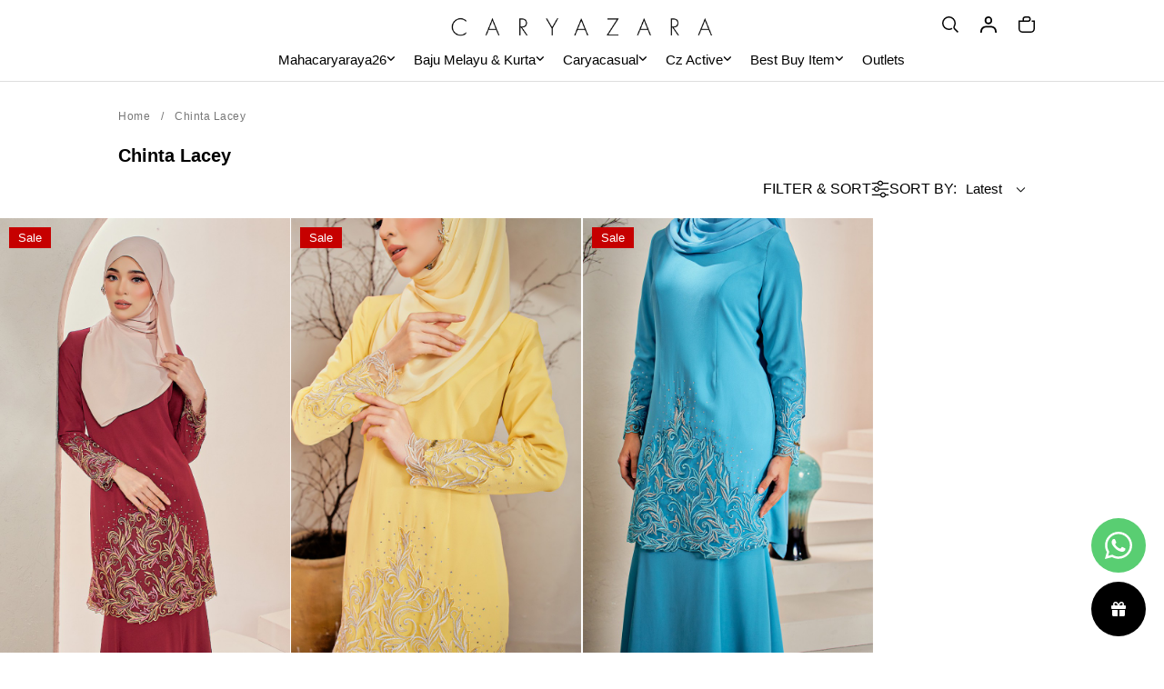

--- FILE ---
content_type: text/html; charset=UTF-8
request_url: https://www.caryazara.com/chinta-lacey?tokenid=iajivggs2fjalrobmj41hdb0g0
body_size: 22244
content:

<!DOCTYPE html PUBLIC "-//W3C//DTD XHTML 1.0 Transitional//EN" "http://www.w3.org/TR/xhtml1/DTD/xhtml1-transitional.dtd">
<html dir="LTR" lang="en">

<head>
	<meta property="og:title" content="CaryaZara | Casual Kurung | Raya Kurung | Kurta Men | Baju Melayu | Scarves" />
	<meta property="og:url" content="https://caryazara.com/" />
	<meta property="og:description" content="At Caryazara, we believe there is better way to dress up. We’re obsessively passionate to provide high quality and trending dress to our customer.">
	<meta property="og:image" content="https://caryazara.com/logo_icon.png">
	<meta name="viewport" content="width=device-width, initial-scale=1, maximum-scale=1, user-scalable=yes">
	<meta http-equiv="Content-Type" content="text/html; charset=utf8">
			<title>CaryaZara | Casual Kurung | Raya Kurung | Kurta Men | Baju Melayu | Scarves | Chinta Lacey </title>
				<meta name="Description" content="At Caryazara, we believe there is better way to dress up. We’re obsessively passionate to provide high quality and trending dress to our customer." />
		<meta name="robots" content="all">
	<meta name="ROBOTS" content="index,follow" />
	<base href="https://caryazara.com/">
	<link rel="stylesheet" type="text/css" href="css/aos.css" />
<link rel="stylesheet" type="text/css" href="stylesheet_2025.css">
<link rel="stylesheet" type="text/css" href="css/pagecontent.css">
<link rel="stylesheet" type="text/css" href="css/dynamicpage.css">
<link rel="stylesheet" type="text/css" href="css/effects.css">

<link rel="stylesheet" type="text/css" href="css/jquery-ui.css" />
<link rel="icon" type="image/png" href="favicon.png">
<link rel="preconnect" href="https://fonts.gstatic.com">

<!-- <link rel="preload" as="font" crossorigin="anonymous" type="font/otf" href="font/AvenirNext-It.otf" /> -->
<link rel="preload" as="font" crossorigin="anonymous" type="font/otf" href="font/AvenirNext-Regular.otf" />
<link rel="preload" as="font" crossorigin="anonymous" type="font/otf" href="font/AvenirNext-Bold.otf" />

<link rel="stylesheet" href="https://cdnjs.cloudflare.com/ajax/libs/font-awesome/4.7.0/css/font-awesome.min.css">

<!-- Bootstrap Core CSS -->
<link href="css/bootstrap.min_5.3.3.css" rel="stylesheet">

<!-- <link rel="stylesheet" href="css/responsiveslides_new.css"> -->

<!-- Link Swiper's CSS -->
<link rel="stylesheet" href="css/swiper-bundle.min_11.0.5.css">
<script>
	!function (w, d, t) {
	  w.TiktokAnalyticsObject=t;var ttq=w[t]=w[t]||[];ttq.methods=["page","track","identify","instances","debug","on","off","once","ready","alias","group","enableCookie","disableCookie"],ttq.setAndDefer=function(t,e){t[e]=function(){t.push([e].concat(Array.prototype.slice.call(arguments,0)))}};for(var i=0;i<ttq.methods.length;i++)ttq.setAndDefer(ttq,ttq.methods[i]);ttq.instance=function(t){for(var e=ttq._i[t]||[],n=0;n<ttq.methods.length;n++
)ttq.setAndDefer(e,ttq.methods[n]);return e},ttq.load=function(e,n){var i="https://analytics.tiktok.com/i18n/pixel/events.js";ttq._i=ttq._i||{},ttq._i[e]=[],ttq._i[e]._u=i,ttq._t=ttq._t||{},ttq._t[e]=+new Date,ttq._o=ttq._o||{},ttq._o[e]=n||{};n=document.createElement("script");n.type="text/javascript",n.async=!0,n.src=i+"?sdkid="+e+"&lib="+t;e=document.getElementsByTagName("script")[0];e.parentNode.insertBefore(n,e)};
	
	  ttq.load('CBB3CV3C77U73BSUOPVG');
	  ttq.page();
	}(window, document, 'ttq');
</script>
	<script type="text/javascript" src="https://ajax.googleapis.com/ajax/libs/jquery/1.6/jquery.min.js"></script>
			<!-- Facebook Pixel Code -->
		<script>
			! function(f, b, e, v, n, t, s) {
				if (f.fbq) return;
				n = f.fbq = function() {
					n.callMethod ?
						n.callMethod.apply(n, arguments) : n.queue.push(arguments)
				};
				if (!f._fbq) f._fbq = n;
				n.push = n;
				n.loaded = !0;
				n.version = '2.0';
				n.queue = [];
				t = b.createElement(e);
				t.async = !0;
				t.src = v;
				s = b.getElementsByTagName(e)[0];
				s.parentNode.insertBefore(t, s)
			}(window, document, 'script', 'https://connect.facebook.net/en_US/fbevents.js');
			fbq('init', '704730140030872');
			fbq('track', 'PageView');
			fbq('track', 'ViewContent');
			ttq.track('ViewContent')

			var content_id = '324';
			var content_name = 'Chinta Lacey';
			var content_category = 'Chinta Lacey';
			var email = 'e3b0c44298fc1c149afbf4c8996fb92427ae41e4649b934ca495991b7852b855';

			// $.ajax({
			//     url: 'facebook_conversion_api.php',
			//     type: 'POST',
			//     data: {
			//         email: email,
			//         content_id: content_id,
			//         content_name: content_name,
			//         content_category: content_category,
			// 		action: 'viewcontent'
			//     },
			//     success: function(response) {
			//         console.log('ViewContent event sent successfully:', response);
			//     },
			//     error: function(jqXHR, textStatus, errorThrown) {
			//         console.error('Error sending ViewContent event:', textStatus, errorThrown);
			//     }
			// });
		</script>
		<noscript>
			<img height="1" width="1" src="https://www.facebook.com/tr?id=704730140030872&ev=PageView&noscript=1" />
		</noscript>
		<!-- End Facebook Pixel Code -->
			<!-- Tiktok Pixel Code -->
	<script>
			! function(w, d, t) {
				w.TiktokAnalyticsObject = t;
				var ttq = w[t] = w[t] || [];
				ttq.methods = ["page", "track", "identify", "instances", "debug", "on", "off", "once", "ready", "alias", "group", "enableCookie", "disableCookie"], ttq.setAndDefer = function(t, e) {
					t[e] = function() {
						t.push([e].concat(Array.prototype.slice.call(arguments, 0)))
					}
				};
				for (var i = 0; i < ttq.methods.length; i++) ttq.setAndDefer(ttq, ttq.methods[i]);
				ttq.instance = function(t) {
					for (var e = ttq._i[t] || [], n = 0; n < ttq.methods.length; n++) ttq.setAndDefer(e, ttq.methods[n]);
					return e
				}, ttq.load = function(e, n) {
					var i = "https://analytics.tiktok.com/i18n/pixel/events.js";
					ttq._i = ttq._i || {}, ttq._i[e] = [], ttq._i[e]._u = i, ttq._t = ttq._t || {}, ttq._t[e] = +new Date, ttq._o = ttq._o || {}, ttq._o[e] = n || {};
					n = document.createElement("script");
					n.type = "text/javascript", n.async = !0, n.src = i + "?sdkid=" + e + "&lib=" + t;
					e = document.getElementsByTagName("script")[0];
					e.parentNode.insertBefore(n, e)
				};
				ttq.load('CBB3CV3C77U73BSUOPVG');
				ttq.page();
			}(window, document, 'ttq');
		</script>
	<!-- End Tiktok Pixel Code -->
	
	<!-- Bootstrap Core CSS -->
	<!-- <link href="https://cdn.jsdelivr.net/npm/bootstrap@5.2.0/dist/css/bootstrap.min.css" rel="stylesheet">

<link rel="stylesheet" href="css/responsiveslides_new.css"> -->
	<!-- <link rel="stylesheet" type="text/css" href="css/slick.css" /> -->
	<!-- <link rel="stylesheet" type="text/css" href="css/slick-theme.css" /> -->

	<!-- <link href="https://unpkg.com/aos@2.3.1/dist/aos.css" rel="stylesheet"> -->

	<!-- Mailchimp -->
	</head>

<body data-aos-easing="ease" data-aos-duration="400" data-aos-delay="200" class="loading">
		

<link rel="stylesheet" href="https://use.fontawesome.com/releases/v6.1.0/css/all.css">
<script type="text/javascript" src="js/jquery.js"></script>
<link rel="stylesheet" type="text/css" href="css/menu_2025.css">


<script type="text/javascript">
	function goToByScroll(id) {
		$('html,body').animate({
			scrollTop: $("#" + id).offset().top
		}, 'slow');
	}
</script>
<script src="js/page_effect_up_only.js" type="text/javascript" language="javascript"></script>
<script src='//ajax.googleapis.com/ajax/libs/jquery/1.11.0/jquery.min.js'></script>
<script src="https://ajax.googleapis.com/ajax/libs/jquery/1.4.2/jquery.js"></script>
<script src="https://ajax.googleapis.com/ajax/libs/jqueryui/1.8.4/jquery-ui.js"></script>
<script src="js/autocomplete/jquery.ui.autocomplete.html.js"></script>
<script src="js/responsiveslides.min.js"></script>



	<script>
		$(window).load(function() {
			//// Run code
			$('#overlay4').delay(0).fadeIn();
			$('#box_popup_content').delay(0).fadeIn();
			$('#box_popup').delay(0).fadeIn();
		});
	</script>
<script>
	// setInterval(function() {
	// 	blink()
	// }, 1000);

	// function blink() {
	// 	$(".blink").fadeTo(2000, 0.1).fadeTo(2000, 1.0);
	// }
	$(function() {
		$('#login_activator').click(function() {
			$('#overlay').fadeIn('slow', function() {
				$('#box_login').fadeIn('slow');
			});
		});

		$('#overlay').click(function() {
			$('#overlay').fadeOut('slow');
			$('#box_login').fadeOut('slow');
			$('#ajax_small_shopping_cart').fadeOut('fast');
		});

		$('#closelogin').click(function() {
			$('#overlay').fadeOut('slow');
			$('#box_login').fadeOut('slow');
		});

		$('#boxclose4').click(function() {
			$('#overlay4').fadeOut();
			$('#box_popup_content').fadeOut();
			$('#box_popup_special_content').fadeOut();
		});

		$('#overlay4').click(function() {
			$('#overlay4').fadeOut();
			$('#box_popup_content').fadeOut();
			$('#box_popup_special_content').fadeOut();
		});

		$('#boxclose5').click(function() {
			$('#overlay5').fadeOut();
			$('#box_popup_special_content').fadeOut();
		});

		$('#overlay5').click(function() {
			$('#overlay5').fadeOut();
			$('#box_popup_special_content').fadeOut();
		});

		// $('#box_popup_content').click(function(){
		// 	$('#overlay4').fadeOut();
		// 	$('#box_popup_content').fadeOut();
		// });

		$('#close_button').click(function() {
			$('#search_bar').fadeOut();
		});

		$('#search_link').click(function() {
			$('#profile').fadeOut();
		});

		// $('#profile_link').click(function() {
		// 	$('#search_bar').fadeOut();
		// })

		$('#subscribe').click(function() {
			$('#overlay4').fadeOut();
			$('#box_popup_content').fadeOut();
			// $('#box_popup_special_content').fadeOut();
		})
	});
</script>

<script>
	$(function() {
		$("#search_link").click(function() {
			$('#ajax_small_shopping_cart').fadeOut('slow');
			$('#search_bar').fadeIn('fast');
		});

		$("#search_bar").mouseout(function() {
			if ($("#search_bar").focus()) {} else {
				$('#search_bar').fadeOut('fast');
			}
		});

		$("#profile_link").click(function() {
			$('#ajax_small_shopping_cart').fadeOut('slow');

			// if ($("#search_bar").css("display") == 'block') {
			// 	$('#search_bar').toggle("fast");
			// }
			$('#profile').toggle("fast");
		});

		$("#myaccount_link").click(function() {
			$('#myaccount_bar').toggle("fast");
		});

		$('#filter').click(function() {
			$('.top_filter_panel').toggle("fast");
		});
	});
</script>

<script>
	$(document).ready(function() {
		var url = "ajax_cart.php?tokenid=iajivggs2fjalrobmj41hdb0g0";		$('#show_mini_cart').click(function() {

			if ($("#profile").css("display") == 'block') {
				$('#profile').toggle("fast");
			}

			if ($("#search_bar").css("display") == 'block') {
				$('#search_bar').toggle("fast");
			}

			$('.overlay').fadeIn('fast');

			$('#ajax_small_shopping_cart').toggle("fast");
			$('#ajax_small_shopping_cart').load(url);
		});

		$('#show_mini_cart2').click(function() {
			$('#ajax_small_shopping_cart').fadeIn('fast');
			$('#ajax_small_shopping_cart').load(url);
		});

		$('#show_mini_cart3').click(function() {
			$('#ajax_small_shopping_cart').fadeIn('fast');
			$('#ajax_small_shopping_cart').load(url);
		});

		$('.search_box').click(function() {
			$('.search_bar_icons').css('opacity', '1');
		});
	});
</script>

<script>
	$(function() {
		$(".index_prodcol").hover(function() {
				$(this).find(".hover-item").fadeIn();
			},
			function() {
				$(this).find(".hover-item").fadeOut();
			});
	});
</script>

<script>
	$(function() {
		$('#search_activator').click(function() {
			$('.search_panel').fadeIn('slow');
			$('.search_bar_link').css('background', '#fff');
			$('.ui-widget').css('position', 'fixed');
		});

		$('.search_bar_close').click(function() {
			$('.search_panel').fadeOut('fast');
			$('.search_bar_link').css('background', 'none');
		});

		$('.menu_main').hover(function() {
			$('.overlay_topmenu').fadeIn();
			$('.top_main_menu_panel').fadeIn();
		});
		$('#overlay_topmenu').hover(function() {
			$('#overlay_topmenu').fadeOut();
			$('.top_main_menu_panel').fadeOut();
		});
	});
</script>

<script>
	jQuery(function($) {
		function fixDiv() {
			var $cache = $('.header_section');
			// var $main_link = $('.main_link');
			// var $dropdown = $('.dropdown');

			// var $logo_white = $('.logo_img_white');
			// var $logo_color = $('.logo_img_color');

			// var $icon_white = $('.icon_img_white');
			// var $icon_color = $('.icon_img_color');


			if ($(window).scrollTop() > 40) {
				//For scrolling view
				$cache.css({
					'position': 'fixed',
					'width': '100%',
					'top': '0px',
					'border-bottom': '0px solid #dedede',
					'zIndex': '2',
					'background': '#fff',
					'box-shadow': '0px 3px 10px -4px rgba(0, 0, 0, .2)',
					'color': '#000'

				});

				// $('.main_link, .dropdown, .dropdown i').css({
				// 	'color': '#000'
				// });

				$('#search_bar').fadeOut('fast');
				$('#search_bar').css({
					'top': '0'
				});

				$('.logo_img_white, .icon_img_white, .mobile_logo_img_white').css({
					'display': 'none'
				});

				$('.logo_img_color, .icon_img_color, .mobile_logo_img_color').css({
					'display': 'inline-block'
				});


			} else {
				//Not scrolling (Default View)
				$cache.css({
					'position': 'relative',
					'width': '100%',
					'top': '0px',
					'borderBottom': '0px #111 solid',
					'zIndex': '2',
					'box-shadow': 'none',
					'color': '#fff',
					'background': '#fff'


				});

								//$cache.addClass('active');
				
				$('#search_bar').css({
					'top': 'unset'
				});

				// $('.main_link, .dropdown, .dropdown i').css({
				// 	'color': ''
				// });

				$('.logo_img_white, .icon_img_white, .mobile_logo_img_white').css({
					'display': 'inline-block'
				});

				$('.logo_img_color, .icon_img_color, .mobile_logo_img_color').css({
					'display': 'none'
				});
			}

			var $cache_mobile = $('#mobile_menuscroll');
			if ($(window).width() < 1150) {
				if ($(window).scrollTop() > 30) {
					$cache_mobile.css({
						'position': 'fixed',
						'width': '100%',
						'top': '0px',
						'borderBottom': '0px #dedede solid',
						'zIndex': '9999',
						'background': '#fff',
						'box-shadow': '0px 3px 10px -4px rgba(0, 0, 0, .2)'

					});
				} else {
					$cache_mobile.css({
						'position': 'inherit',
						'left': '0px',
						'top': '0px',
						'borderBottom': '0px #ddd solid',
						'zIndex': '9999',
						'background': 'transparent',
						'box-shadow': 'none'

					});

				}
			}
		}
		$(window).scroll(fixDiv);
		fixDiv();
	});
</script>

<script>
	$(document).ready(function($) {
		$('.searchAutocomplte').autocomplete({
			source: 'ajax_search.php',
			minLength: 2,
			html: true
		});
	});
	$(document).ready(function($) {
		$('.searchAutocomplte2').autocomplete({
			source: 'ajax_search.php',
			minLength: 2,
			html: true
		});
	});
</script>

<link type="text/css" rel="stylesheet" href="css/jquery.mmenu.all_new.css" />
<script src="https://ajax.googleapis.com/ajax/libs/jquery/1.11.1/jquery.min.js"></script>
<script type="text/javascript" src="js/jquery.countdown.js"></script>


<!-- Pop Up Banner -->

<!-- Countdown banner -->
<div class="full_panel" align="center" id="top">
	<div style="width:100%;">
		<div class="overlay_topmenu" id="overlay_topmenu" style="display:none;"></div>

		
		
		<div id="search_bar" class="search_bar">
			<form name="quick_find" action="https://caryazara.com/product-search-result" method="get">			<!-- <div class="search_bar_panel" style="display: flex; justify-content: space-between; align-items: center;">
				<div class="search_bg">
					<div class="search_bar_icons">
						<div class="search_panel_button icon_btn">
							<input type="image" src="site_media/img/icons/search.svg" alt="Submit">
						</div>
					</div>
									</div>
				<div class="search_bar_icons">
					<div class="close_search_panel icon_btn">
						<a id="close_button">
							<img src="site_media/img/icons/close_icon.svg" style="width: 20px;" />
						</a>
					</div>
				</div>
			</div> -->
			<div class="search_bar_panel" style="/*display: flex; justify-content: space-between; align-items: center;*/">
				<div class="container" style="/*max-width: 950px;*/max-width: 550px;">
					<div class="search_content" style="display: flex; align-items: center;">
						<div class="search_text" style="flex: 2; text-align: left;">What are you looking for?</div>
						<div class="search_bar_icons" style="flex: 1;">
							<div class="close_search_panel icon_btn">
								<a id="close_button">
									<img src="site_media/img/icons/close_icon_1.svg" style="width: 19px;" />
								</a>
							</div>
						</div>
					</div>
					<div class="search_content" style="display: flex; align-items: center; padding: 10px 0;">
						<div class="search_bg">
							<input type="text" name="keywords" size="30" maxlength="30" class="searchAutocomplte search_box" placeholder="Search Products" style="border-bottom: 1px #ccc solid;">						</div>
						<div class="search_bar_icons">
							<div class="search_panel_button icon_btn">
								<input type="image" src="site_media/img/icons/search_1.svg" alt="Submit" style="width: 20px;">
							</div>
						</div>
					</div>
				</div>
			</div>
			</form>
		</div>

		<div class="main_header_panel" style="position: relative;">
			<div class="header_section">
				<div class="container">
					<div class="header_bar header_upper" id="menuscroll">
						<div class="header_bar_left mobile_header_bar_left">
							<div class="mobile_menu">
								<a href="#menu">
									<svg aria-hidden="true" class="pre-nav-design-icon" focusable="false" viewBox="0 0 24 24" role="img" width="24px" height="24px" fill="none" id="mobile_logo_img"><path stroke="currentColor" stroke-width="1.5" d="M21 5.25H3M21 12H3m18 6.75H3"></path></svg>								</a>
							</div>
							<div class="mobile_logo" style="display: none;">
								<a href="https://caryazara.com/home"><img src="site_media/img/logo.png" border="0" alt="CaryaZara" title=" CaryaZara "  id="site_logo"></a>							</div>
						</div>

						<div class="header_bar_center">
							<div class="logo">
								<a href="https://caryazara.com/home"><img src="site_media/img/logo.png" border="0" alt="CaryaZara" title=" CaryaZara "  id="site_logo"></a>							</div>
						</div>

						<div class="header_bar_right header_actions_buttons">
							<!-- <div id="search_bar" class="search_bar" style="display: none;">
																<div class="search_bar_panel" style="display: flex; justify-content: space-between; align-items: center;">
									<div class="search_bg">
																														<div class="search_bar_icons">
											<div class="search_panel_button icon_btn">
												<input type="image" src="site_media/img/icons/search.svg" alt="Submit">
											</div>
										</div>
									</div>
								</div>
								</form>
							</div> -->
							<div id="search_link" class="headerlink_img links">
								<svg aria-hidden="true" class="pre-nav-design-icon" focusable="false" viewBox="0 0 24 24" role="img" width="24px" height="24px" fill="none"><path stroke="#000" stroke-width="1.5" d="M13.962 16.296a6.716 6.716 0 01-3.462.954 6.728 6.728 0 01-4.773-1.977A6.728 6.728 0 013.75 10.5c0-1.864.755-3.551 1.977-4.773A6.728 6.728 0 0110.5 3.75c1.864 0 3.551.755 4.773 1.977A6.728 6.728 0 0117.25 10.5a6.726 6.726 0 01-.921 3.407c-.517.882-.434 1.988.289 2.711l3.853 3.853"></path></svg>							</div>
							<div id="profile_link" class="headerlink_img links">
								<img src="site_media/img/icons/user.svg" border="0" alt="CaryaZara" title=" CaryaZara "  class="header_icon" >								<!-- <span>Account</span> -->
								<div id="profile" class="profile">
									<div class="headerlink_sub_header" style="width:100%;">
																					<a class="css_btn_full" href="https://caryazara.com/login">Login / Sign Up</a>
											<!-- <a class="headerlink_normal_sub" href="">Don't have
											an account? <u><b></b></u></a> -->

																				<div class="header_icon_panel">
											<a href="https://caryazara.com/login">
												<div class="header_icon_box"><span><img src="site_media/img/icons/user_icon.svg" border="0" alt="CaryaZara" title=" CaryaZara "  class="header_icon icon_img_primary"></span><span>My Account</span></div>
											</a>
											<a href="https://caryazara.com/login">
												<div class="header_icon_box"><span><img src="site_media/img/icons/order_icon.svg" border="0" alt="CaryaZara" title=" CaryaZara "  class="header_icon icon_img_primary"></span><span>My Orders</span></div>
											</a>
																							<a target="_blank" href="https://wa.me/601163398385">
													<div class="header_icon_box"><span><img src="site_media/img/icons/message_icon.svg" border="0" alt="CaryaZara" title=" CaryaZara "  class="header_icon icon_img_primary"></span><span>Support Help</span></div>
												</a>
																					</div>

																			</div>
								</div>
							</div>

							<div id="show_mini_cart" class="headerlink_img links mobile_show_mini_cart">
								<svg aria-hidden="true" class="pre-nav-design-icon" focusable="false" viewBox="0 0 24 24" role="img" width="24px" height="24px" fill="none"><path stroke="#000" stroke-width="1.5" d="M8.25 8.25V6a2.25 2.25 0 012.25-2.25h3a2.25 2.25 0 110 4.5H3.75v8.25a3.75 3.75 0 003.75 3.75h9a3.75 3.75 0 003.75-3.75V8.25H17.5"></path></svg>																								<div class="item_incart_bg">
									<span id="ajax_cart">0</span>
								</div>
															</div>

						</div>
					</div>

					<div class="menu_header_bar header_lower" style="/*padding: 15px 0;*/padding: 5px 0;">
						<div class="header_center_menu">
							<div class="menu_bar">
								<div class="menubg switch_mode" align="center">
									<div class="full_menu switch_mode" align="center">
										<div id="menucontainer" align="center">
											<ul id="nav">
																									<li>
														<a href="mahacaryaraya2026" class="dropdown" onmouseover="this.style.textDecoration='none'" onmouseout="this.style.textDecoration='none'" style=" color:#000000;"><span>Mahacaryaraya26</span><div style="display: flex; gap: 10px;"><i class="fa-solid fa-angle-down"></i></div></a>
	<ul class="sub_nav"><li><a href="https://caryazara.com/mahacaryaraya2026/harum-kebaya" class="menu_sub_link" style="font-weight:400;font-size:10pt;color:#000;text-transform:capitalize;background:none;"><div class="menu_sub_title"><div style="display: flex;gap: 2px; align-items: center;">Harum Kebaya</div></div></a></li><li><a href="https://caryazara.com/mahacaryaraya2026/indah-luxe" class="menu_sub_link" style="font-weight:400;font-size:10pt;color:#000;text-transform:capitalize;background:none;"><div class="menu_sub_title"><div style="display: flex;gap: 2px; align-items: center;">Indah Luxe</div></div></a></li><li><a href="https://caryazara.com/mahacaryaraya2026/suri-luxe-2" class="menu_sub_link" style="font-weight:400;font-size:10pt;color:#000;text-transform:capitalize;background:none;"><div class="menu_sub_title"><div style="display: flex;gap: 2px; align-items: center;">Suri Luxe 2</div></div></a></li></ul>

</li><li><a href="https://caryazara.com/baju-melayu-kurta" class="dropdown 1" onmouseover="this.style.textDecoration='none'" onmouseout="this.style.textDecoration='none'" style=" color:#000;"><span>Baju Melayu & Kurta</span><div style="display: flex; gap: 10px;"><i class="fa-solid fa-angle-down"></i></div></a>
	<ul class="sub_nav"><li><a href="https://caryazara.com/baju-melayu-kurta/baju-melayu-yusoff" class="menu_sub_link" style="font-weight:400;font-size:10pt;color:#000;text-transform:capitalize;background:none;"><div class="menu_sub_title"><div style="display: flex;gap: 2px; align-items: center;">Baju Melayu Yusoff</div></div></a></li><li><a href="https://caryazara.com/baju-melayu-kurta/malique-shirt" class="menu_sub_link" style="font-weight:400;font-size:10pt;color:#000;text-transform:capitalize;background:none;"><div class="menu_sub_title"><div style="display: flex;gap: 2px; align-items: center;">Maleque Shirt</div></div></a></li></ul>

</li><li><a href="caryacasual1" class="dropdown" onmouseover="this.style.textDecoration='none'" onmouseout="this.style.textDecoration='none'" style=" color:#000;"><span>Caryacasual</span><div style="display: flex; gap: 10px;"><i class="fa-solid fa-angle-down"></i></div></a>
	<ul class="sub_nav"><li class="sub_nav_box"><a href="https://caryazara.com/caryacasual1/blouseshirts" class="menu_sub_link" style="font-weight:600;font-size:10pt;color:#000;background:none;"><div class="menu_sub_title"><div style="display: flex;gap: YYYpx; align-items: center;">Blouse & Shirt</div></div><i class="fa-solid fa-chevron-right"></i></a><ul class="sub_nav_2"><li class="sub_nav_box_2"><a href="https://caryazara.com/caryacasual1/blouseshirts/aery-shirt" class="menu_sub_link_2" style="font-weight:600;font-size:10pt;color:#000;background:none;"><div class="menu_sub_title">Aery Shirt</div></a></li><li class="sub_nav_box_2"><a href="https://caryazara.com/caryacasual1/blouseshirts/tayra-premium-shirt" class="menu_sub_link_2" style="font-weight:600;font-size:10pt;color:#000;background:none;"><div class="menu_sub_title">Tayra Premium Shirt</div></a></li><li class="sub_nav_box_2"><a href="https://caryazara.com/caryacasual1/blouseshirts/nyra-premium-shirt" class="menu_sub_link_2" style="font-weight:600;font-size:10pt;color:#000;background:none;"><div class="menu_sub_title">Nyra Premium Shirt</div></a></li><li class="sub_nav_box_2"><a href="https://caryazara.com/caryacasual1/blouseshirts/viena-striped" class="menu_sub_link_2" style="font-weight:600;font-size:10pt;color:#000;background:none;"><div class="menu_sub_title">Viena Striped</div></a></li><li class="sub_nav_box_2"><a href="https://caryazara.com/caryacasual1/blouseshirts/ozy-striped-shirt" class="menu_sub_link_2" style="font-weight:600;font-size:10pt;color:#000;background:none;"><div class="menu_sub_title">Ozy Striped Shirt</div></a></li><li class="sub_nav_box_2"><a href="https://caryazara.com/caryacasual1/blouseshirts/vera-shirt" class="menu_sub_link_2" style="font-weight:600;font-size:10pt;color:#000;background:none;"><div class="menu_sub_title">Vera Shirt</div></a></li><li class="sub_nav_box_2"><a href="https://caryazara.com/caryacasual1/blouseshirts/elise-premium-shirt" class="menu_sub_link_2" style="font-weight:600;font-size:10pt;color:#000;background:none;"><div class="menu_sub_title">Elise Premium Shirt</div></a></li><li class="sub_nav_box_2"><a href="https://caryazara.com/caryacasual1/blouseshirts/sky-plain-shirt" class="menu_sub_link_2" style="font-weight:600;font-size:10pt;color:#000;background:none;"><div class="menu_sub_title">Sky Plain Shirt</div></a></li><li class="sub_nav_box_2"><a href="https://caryazara.com/caryacasual1/blouseshirts/thera-plain-shirt" class="menu_sub_link_2" style="font-weight:600;font-size:10pt;color:#000;background:none;"><div class="menu_sub_title">Thera Plain Shirt</div></a></li><li class="sub_nav_box_2"><a href="https://caryazara.com/caryacasual1/blouseshirts/elise-shirt" class="menu_sub_link_2" style="font-weight:600;font-size:10pt;color:#000;background:none;"><div class="menu_sub_title">Elise Shirt</div></a></li><li class="sub_nav_box_2"><a href="https://caryazara.com/caryacasual1/blouseshirts/calia-striped" class="menu_sub_link_2" style="font-weight:600;font-size:10pt;color:#000;background:none;"><div class="menu_sub_title">Calia Striped</div></a></li><li class="sub_nav_box_2"><a href="https://caryazara.com/caryacasual1/blouseshirts/aileen-blouse" class="menu_sub_link_2" style="font-weight:600;font-size:10pt;color:#000;background:none;"><div class="menu_sub_title">Aileen Blouse</div></a></li><li class="sub_nav_box_2"><a href="https://caryazara.com/caryacasual1/blouseshirts/zeera-shirt" class="menu_sub_link_2" style="font-weight:600;font-size:10pt;color:#000;background:none;"><div class="menu_sub_title">Zeera Shirt</div></a></li></ul></li><li class="sub_nav_box"><a href="https://caryazara.com/caryacasual1/pants-skirt" class="menu_sub_link" style="font-weight:600;font-size:10pt;color:#000;background:none;"><div class="menu_sub_title"><div style="display: flex;gap: YYYpx; align-items: center;">Pants & Skirt</div></div><i class="fa-solid fa-chevron-right"></i></a><ul class="sub_nav_2"><li class="sub_nav_box_2"><a href="https://caryazara.com/caryacasual1/pants-skirt/zeera-pants" class="menu_sub_link_2" style="font-weight:600;font-size:10pt;color:#000;background:none;"><div class="menu_sub_title">Zeera Pants</div></a></li><li class="sub_nav_box_2"><a href="https://caryazara.com/caryacasual1/pants-skirt/cargo-pants" class="menu_sub_link_2" style="font-weight:600;font-size:10pt;color:#000;background:none;"><div class="menu_sub_title">Cargo Pants</div></a></li><li class="sub_nav_box_2"><a href="https://caryazara.com/caryacasual1/pants-skirt/qeisha-pants" class="menu_sub_link_2" style="font-weight:600;font-size:10pt;color:#000;background:none;"><div class="menu_sub_title">Qeisha Pants</div></a></li></ul></li><li class="sub_nav_box"><a href="https://caryazara.com/caryacasual1/pantsuit" class="menu_sub_link" style="font-weight:600;font-size:10pt;color:#000;background:none;"><div class="menu_sub_title"><div style="display: flex;gap: YYYpx; align-items: center;">Pantsuit</div></div><i class="fa-solid fa-chevron-right"></i></a><ul class="sub_nav_2"><li class="sub_nav_box_2"><a href="https://caryazara.com/caryacasual1/pantsuit/luna-suit" class="menu_sub_link_2" style="font-weight:600;font-size:10pt;color:#000;background:none;"><div class="menu_sub_title">Luna Suit</div></a></li><li class="sub_nav_box_2"><a href="https://caryazara.com/caryacasual1/pantsuit/moana-suit-2" class="menu_sub_link_2" style="font-weight:600;font-size:10pt;color:#000;background:none;"><div class="menu_sub_title">Moana Suit 2</div></a></li><li class="sub_nav_box_2"><a href="https://caryazara.com/caryacasual1/pantsuit/stella-suit" class="menu_sub_link_2" style="font-weight:600;font-size:10pt;color:#000;background:none;"><div class="menu_sub_title">Stella Suit</div></a></li><li class="sub_nav_box_2"><a href="https://caryazara.com/caryacasual1/pantsuit/joana-suit" class="menu_sub_link_2" style="font-weight:600;font-size:10pt;color:#000;background:none;"><div class="menu_sub_title">Joana Suit</div></a></li><li class="sub_nav_box_2"><a href="https://caryazara.com/caryacasual1/pantsuit/nova-suit" class="menu_sub_link_2" style="font-weight:600;font-size:10pt;color:#000;background:none;"><div class="menu_sub_title">Nova Suit</div></a></li><li class="sub_nav_box_2"><a href="https://caryazara.com/caryacasual1/pantsuit/cleo-baggy-suit" class="menu_sub_link_2" style="font-weight:600;font-size:10pt;color:#000;background:none;"><div class="menu_sub_title">Cleo Baggy Suit</div></a></li><li class="sub_nav_box_2"><a href="https://caryazara.com/caryacasual1/pantsuit/gisele-hoodie-suit" class="menu_sub_link_2" style="font-weight:600;font-size:10pt;color:#000;background:none;"><div class="menu_sub_title">Gisele Hoodie Suit</div></a></li><li class="sub_nav_box_2"><a href="https://caryazara.com/caryacasual1/pantsuit/evelyn-suit-plain" class="menu_sub_link_2" style="font-weight:600;font-size:10pt;color:#000;background:none;"><div class="menu_sub_title">Evelyn Suit Plain</div></a></li><li class="sub_nav_box_2"><a href="https://caryazara.com/caryacasual1/pantsuit/evelyn-suit" class="menu_sub_link_2" style="font-weight:600;font-size:10pt;color:#000;background:none;"><div class="menu_sub_title">Evelyn Suit</div></a></li><li class="sub_nav_box_2"><a href="https://caryazara.com/caryacasual1/pantsuit/borealis-suit" class="menu_sub_link_2" style="font-weight:600;font-size:10pt;color:#000;background:none;"><div class="menu_sub_title">Borealis Suit</div></a></li></ul></li></ul>

</li><li><a href="czactive" class="dropdown" onmouseover="this.style.textDecoration='none'" onmouseout="this.style.textDecoration='none'" style=" color:#000;"><span>Cz Active</span><div style="display: flex; gap: 10px;"><i class="fa-solid fa-angle-down"></i></div></a>
	<ul class="sub_nav"><li><a href="https://caryazara.com/czactive/coral-windbreaker" class="menu_sub_link" style="font-weight:400;font-size:10pt;color:#000;text-transform:capitalize;background:none;"><div class="menu_sub_title"><div style="display: flex;gap: 2px; align-items: center;">Coralé Windbreaker</div></div></a></li><li><a href="https://caryazara.com/czactive/flex-cargo-pants" class="menu_sub_link" style="font-weight:400;font-size:10pt;color:#000;text-transform:capitalize;background:none;"><div class="menu_sub_title"><div style="display: flex;gap: 2px; align-items: center;">Flex Cargo Pants</div></div></a></li><li><a href="https://caryazara.com/czactive/amour-windbreaker" class="menu_sub_link" style="font-weight:400;font-size:10pt;color:#000;text-transform:capitalize;background:none;"><div class="menu_sub_title"><div style="display: flex;gap: 2px; align-items: center;">Amour Windbreaker</div></div></a></li><li><a href="https://caryazara.com/czactive/lightweight-dry-fit-top" class="menu_sub_link" style="font-weight:400;font-size:10pt;color:#000;text-transform:capitalize;background:none;"><div class="menu_sub_title"><div style="display: flex;gap: 2px; align-items: center;">Lightweight Dry-Fit Top</div></div></a></li><li><a href="https://caryazara.com/czactive/lightweight-dry-fit-pants" class="menu_sub_link" style="font-weight:400;font-size:10pt;color:#000;text-transform:capitalize;background:none;"><div class="menu_sub_title"><div style="display: flex;gap: 2px; align-items: center;">Lightweight Dry-Fit Pants</div></div></a></li></ul>

</li><li><a href="yes" class="dropdown" onmouseover="this.style.textDecoration='none'" onmouseout="this.style.textDecoration='none'" style=" color:#000;"><span>Best Buy Item</span><div style="display: flex; gap: 10px;"><i class="fa-solid fa-angle-down"></i></div></a>
	<ul class="sub_nav"><li class="sub_nav_box"><a href="https://caryazara.com/yes/buy-1-free-1-rm-179" class="menu_sub_link" style="font-weight:600;font-size:10pt;color:#000;background:none;"><div class="menu_sub_title"><div style="display: flex;gap: YYYpx; align-items: center;">BEST BUY RM 179</div></div><i class="fa-solid fa-chevron-right"></i></a><ul class="sub_nav_2"><li class="sub_nav_box_2"><a href="https://caryazara.com/yes/buy-1-free-1-rm-179/amanda-kurung" class="menu_sub_link_2" style="font-weight:600;font-size:10pt;color:#000;background:none;"><div class="menu_sub_title">Amanda Kurung</div></a></li><li class="sub_nav_box_2"><a href="https://caryazara.com/yes/buy-1-free-1-rm-179/bienda-luxe-kurung" class="menu_sub_link_2" style="font-weight:600;font-size:10pt;color:#000;background:none;"><div class="menu_sub_title">Bienda Luxe Kurung</div></a></li><li class="sub_nav_box_2"><a href="https://caryazara.com/yes/buy-1-free-1-rm-179/hazel-luxe" class="menu_sub_link_2" style="font-weight:600;font-size:10pt;color:#000;background:none;"><div class="menu_sub_title">Hazel Luxe</div></a></li><li class="sub_nav_box_2"><a href="https://caryazara.com/yes/buy-1-free-1-rm-179/inaya-kurung" class="menu_sub_link_2" style="font-weight:600;font-size:10pt;color:#000;background:none;"><div class="menu_sub_title">Inaya Kurung</div></a></li><li class="sub_nav_box_2"><a href="https://caryazara.com/yes/buy-1-free-1-rm-179/katya-kurung" class="menu_sub_link_2" style="font-weight:600;font-size:10pt;color:#000;background:none;"><div class="menu_sub_title">Katya Kurung</div></a></li><li class="sub_nav_box_2"><a href="https://caryazara.com/yes/buy-1-free-1-rm-179/layqa-kurung" class="menu_sub_link_2" style="font-weight:600;font-size:10pt;color:#000;background:none;"><div class="menu_sub_title">Layqa Kurung</div></a></li><li class="sub_nav_box_2"><a href="https://caryazara.com/yes/buy-1-free-1-rm-179/marioka-kurung" class="menu_sub_link_2" style="font-weight:600;font-size:10pt;color:#000;background:none;"><div class="menu_sub_title">Marioka Kurung</div></a></li><li class="sub_nav_box_2"><a href="https://caryazara.com/yes/buy-1-free-1-rm-179/medina-kurung" class="menu_sub_link_2" style="font-weight:600;font-size:10pt;color:#000;background:none;"><div class="menu_sub_title">Medina Kurung</div></a></li><li class="sub_nav_box_2"><a href="https://caryazara.com/yes/buy-1-free-1-rm-179/naura-kurung" class="menu_sub_link_2" style="font-weight:600;font-size:10pt;color:#000;background:none;"><div class="menu_sub_title">Naura Kurung</div></a></li><li class="sub_nav_box_2"><a href="https://caryazara.com/yes/buy-1-free-1-rm-179/safa-kurung" class="menu_sub_link_2" style="font-weight:600;font-size:10pt;color:#000;background:none;"><div class="menu_sub_title">Safa Kurung</div></a></li><li class="sub_nav_box_2"><a href="https://caryazara.com/yes/buy-1-free-1-rm-179/seri-mini-kurung" class="menu_sub_link_2" style="font-weight:600;font-size:10pt;color:#000;background:none;"><div class="menu_sub_title">Seri Mini Kurung</div></a></li><li class="sub_nav_box_2"><a href="https://caryazara.com/yes/buy-1-free-1-rm-179/yara-luxe" class="menu_sub_link_2" style="font-weight:600;font-size:10pt;color:#000;background:none;"><div class="menu_sub_title">Yara Luxe</div></a></li></ul></li><li class="sub_nav_box"><a href="https://caryazara.com/yes/buy-1-free-1-rm-159" class="menu_sub_link" style="font-weight:600;font-size:10pt;color:#000;background:none;"><div class="menu_sub_title"><div style="display: flex;gap: YYYpx; align-items: center;">BEST BUY RM 159</div></div><i class="fa-solid fa-chevron-right"></i></a><ul class="sub_nav_2"><li class="sub_nav_box_2"><a href="https://caryazara.com/yes/buy-1-free-1-rm-159/adinda-luxe" class="menu_sub_link_2" style="font-weight:600;font-size:10pt;color:#000;background:none;"><div class="menu_sub_title">Adinda Luxe</div></a></li><li class="sub_nav_box_2"><a href="https://caryazara.com/yes/buy-1-free-1-rm-159/alicia-luxe" class="menu_sub_link_2" style="font-weight:600;font-size:10pt;color:#000;background:none;"><div class="menu_sub_title">Alicia Luxe</div></a></li><li class="sub_nav_box_2"><a href="https://caryazara.com/yes/buy-1-free-1-rm-159/alure-luxe" class="menu_sub_link_2" style="font-weight:600;font-size:10pt;color:#000;background:none;"><div class="menu_sub_title">Alure Luxe</div></a></li><li class="sub_nav_box_2"><a href="https://caryazara.com/yes/buy-1-free-1-rm-159/auliya-kurung" class="menu_sub_link_2" style="font-weight:600;font-size:10pt;color:#000;background:none;"><div class="menu_sub_title">Auliya Kurung</div></a></li><li class="sub_nav_box_2"><a href="https://caryazara.com/yes/buy-1-free-1-rm-159/bungaa-kebarung" class="menu_sub_link_2" style="font-weight:600;font-size:10pt;color:#000;background:none;"><div class="menu_sub_title">Bungaa Kebarung</div></a></li><li class="sub_nav_box_2"><a href="https://caryazara.com/yes/buy-1-free-1-rm-159/chinta-luxe" class="menu_sub_link_2" style="font-weight:600;font-size:10pt;color:#000;background:none;"><div class="menu_sub_title">Chinta Luxe</div></a></li><li class="sub_nav_box_2"><a href="https://caryazara.com/yes/buy-1-free-1-rm-159/daveeka-lacey" class="menu_sub_link_2" style="font-weight:600;font-size:10pt;color:#000;background:none;"><div class="menu_sub_title">Daveeka Lacey</div></a></li><li class="sub_nav_box_2"><a href="https://caryazara.com/yes/buy-1-free-1-rm-159/delayla-kurung" class="menu_sub_link_2" style="font-weight:600;font-size:10pt;color:#000;background:none;"><div class="menu_sub_title">Delayla Kurung</div></a></li><li class="sub_nav_box_2"><a href="https://caryazara.com/yes/buy-1-free-1-rm-159/embun-brocade" class="menu_sub_link_2" style="font-weight:600;font-size:10pt;color:#000;background:none;"><div class="menu_sub_title">Embun Brocade</div></a></li><li class="sub_nav_box_2"><a href="https://caryazara.com/yes/buy-1-free-1-rm-159/emily-luxe" class="menu_sub_link_2" style="font-weight:600;font-size:10pt;color:#000;background:none;"><div class="menu_sub_title">Emily Luxe</div></a></li><li class="sub_nav_box_2"><a href="https://caryazara.com/yes/buy-1-free-1-rm-159/eva-mini-kurung" class="menu_sub_link_2" style="font-weight:600;font-size:10pt;color:#000;background:none;"><div class="menu_sub_title">Eva Mini Kurung</div></a></li><li class="sub_nav_box_2"><a href="https://caryazara.com/yes/buy-1-free-1-rm-159/fatyma-kurung" class="menu_sub_link_2" style="font-weight:600;font-size:10pt;color:#000;background:none;"><div class="menu_sub_title">Fatyma Kurung</div></a></li><li class="sub_nav_box_2"><a href="https://caryazara.com/yes/buy-1-free-1-rm-159/hagia-abaya" class="menu_sub_link_2" style="font-weight:600;font-size:10pt;color:#000;background:none;"><div class="menu_sub_title">Hagia Abaya</div></a></li><li class="sub_nav_box_2"><a href="https://caryazara.com/yes/buy-1-free-1-rm-159/hayra-luxe" class="menu_sub_link_2" style="font-weight:600;font-size:10pt;color:#000;background:none;"><div class="menu_sub_title">Hayra Luxe</div></a></li><li class="sub_nav_box_2"><a href="https://caryazara.com/yes/buy-1-free-1-rm-159/irine-kurung" class="menu_sub_link_2" style="font-weight:600;font-size:10pt;color:#000;background:none;"><div class="menu_sub_title">Irine Kurung</div></a></li><li class="sub_nav_box_2"><a href="https://caryazara.com/yes/buy-1-free-1-rm-159/julita-luxe" class="menu_sub_link_2" style="font-weight:600;font-size:10pt;color:#000;background:none;"><div class="menu_sub_title">Julita Luxe</div></a></li><li class="sub_nav_box_2"><a href="https://caryazara.com/yes/buy-1-free-1-rm-159/jute-luxe" class="menu_sub_link_2" style="font-weight:600;font-size:10pt;color:#000;background:none;"><div class="menu_sub_title">Jute Luxe</div></a></li><li class="sub_nav_box_2"><a href="https://caryazara.com/yes/buy-1-free-1-rm-159/lateefa-luxe" class="menu_sub_link_2" style="font-weight:600;font-size:10pt;color:#000;background:none;"><div class="menu_sub_title">Lateefa Luxe</div></a></li><li class="sub_nav_box_2"><a href="https://caryazara.com/yes/buy-1-free-1-rm-159/maharani-kurung" class="menu_sub_link_2" style="font-weight:600;font-size:10pt;color:#000;background:none;"><div class="menu_sub_title">Maharani Kurung</div></a></li><li class="sub_nav_box_2"><a href="https://caryazara.com/yes/buy-1-free-1-rm-159/mahsuri-kurung" class="menu_sub_link_2" style="font-weight:600;font-size:10pt;color:#000;background:none;"><div class="menu_sub_title">Mahsuri Kurung</div></a></li><li class="sub_nav_box_2"><a href="https://caryazara.com/yes/buy-1-free-1-rm-159/maliqa-luxe" class="menu_sub_link_2" style="font-weight:600;font-size:10pt;color:#000;background:none;"><div class="menu_sub_title">Maliqa Luxe</div></a></li><li class="sub_nav_box_2"><a href="https://caryazara.com/yes/buy-1-free-1-rm-159/marwa-kurung" class="menu_sub_link_2" style="font-weight:600;font-size:10pt;color:#000;background:none;"><div class="menu_sub_title">Marwa Kurung</div></a></li><li class="sub_nav_box_2"><a href="https://caryazara.com/yes/buy-1-free-1-rm-159/mayra-luxe" class="menu_sub_link_2" style="font-weight:600;font-size:10pt;color:#000;background:none;"><div class="menu_sub_title">Mayra Luxe</div></a></li><li class="sub_nav_box_2"><a href="https://caryazara.com/yes/buy-1-free-1-rm-159/melyta-kurung" class="menu_sub_link_2" style="font-weight:600;font-size:10pt;color:#000;background:none;"><div class="menu_sub_title">Melyta Kurung</div></a></li><li class="sub_nav_box_2"><a href="https://caryazara.com/yes/buy-1-free-1-rm-159/primadona-luxe" class="menu_sub_link_2" style="font-weight:600;font-size:10pt;color:#000;background:none;"><div class="menu_sub_title">Primadona Luxe</div></a></li><li class="sub_nav_box_2"><a href="https://caryazara.com/yes/buy-1-free-1-rm-159/qaleja-abaya" class="menu_sub_link_2" style="font-weight:600;font-size:10pt;color:#000;background:none;"><div class="menu_sub_title">Qaleja Abaya</div></a></li><li class="sub_nav_box_2"><a href="https://caryazara.com/yes/buy-1-free-1-rm-159/qejora-kurung" class="menu_sub_link_2" style="font-weight:600;font-size:10pt;color:#000;background:none;"><div class="menu_sub_title">Qejora Kurung</div></a></li><li class="sub_nav_box_2"><a href="https://caryazara.com/yes/buy-1-free-1-rm-159/qiara-kurung" class="menu_sub_link_2" style="font-weight:600;font-size:10pt;color:#000;background:none;"><div class="menu_sub_title">Qiara Kurung</div></a></li><li class="sub_nav_box_2"><a href="https://caryazara.com/yes/buy-1-free-1-rm-159/raisa-kurung" class="menu_sub_link_2" style="font-weight:600;font-size:10pt;color:#000;background:none;"><div class="menu_sub_title">Raisa Kurung</div></a></li><li class="sub_nav_box_2"><a href="https://caryazara.com/yes/buy-1-free-1-rm-159/sabreena-luxe" class="menu_sub_link_2" style="font-weight:600;font-size:10pt;color:#000;background:none;"><div class="menu_sub_title">Sabreena Luxe</div></a></li><li class="sub_nav_box_2"><a href="https://caryazara.com/yes/buy-1-free-1-rm-159/salsa-luxe" class="menu_sub_link_2" style="font-weight:600;font-size:10pt;color:#000;background:none;"><div class="menu_sub_title">Salsa Luxe</div></a></li><li class="sub_nav_box_2"><a href="https://caryazara.com/yes/buy-1-free-1-rm-159/sumayya-kurung" class="menu_sub_link_2" style="font-weight:600;font-size:10pt;color:#000;background:none;"><div class="menu_sub_title">Sumayya Kurung</div></a></li><li class="sub_nav_box_2"><a href="https://caryazara.com/yes/buy-1-free-1-rm-159/suri-mini-kurung" class="menu_sub_link_2" style="font-weight:600;font-size:10pt;color:#000;background:none;"><div class="menu_sub_title">Suri Mini Kurung</div></a></li><li class="sub_nav_box_2"><a href="https://caryazara.com/yes/buy-1-free-1-rm-159/talita-silk" class="menu_sub_link_2" style="font-weight:600;font-size:10pt;color:#000;background:none;"><div class="menu_sub_title">Talita Silk</div></a></li><li class="sub_nav_box_2"><a href="https://caryazara.com/yes/buy-1-free-1-rm-159/tyara-kurung" class="menu_sub_link_2" style="font-weight:600;font-size:10pt;color:#000;background:none;"><div class="menu_sub_title">Tyara Kurung</div></a></li></ul></li><li class="sub_nav_box"><a href="https://caryazara.com/yes/kurta" class="menu_sub_link" style="font-weight:600;font-size:10pt;color:#000;background:none;"><div class="menu_sub_title"><div style="display: flex;gap: YYYpx; align-items: center;">BEST BUY RM 99</div></div><i class="fa-solid fa-chevron-right"></i></a><ul class="sub_nav_2"><li class="sub_nav_box_2"><a href="https://caryazara.com/yes/kurta/kurta-aliff" class="menu_sub_link_2" style="font-weight:600;font-size:10pt;color:#000;background:none;"><div class="menu_sub_title">Kurta Aliff</div></a></li><li class="sub_nav_box_2"><a href="https://caryazara.com/yes/kurta/kurta-fahd" class="menu_sub_link_2" style="font-weight:600;font-size:10pt;color:#000;background:none;"><div class="menu_sub_title">Kurta Fahd</div></a></li><li class="sub_nav_box_2"><a href="https://caryazara.com/yes/kurta/kurta-fateh" class="menu_sub_link_2" style="font-weight:600;font-size:10pt;color:#000;background:none;"><div class="menu_sub_title">Kurta Fateh</div></a></li><li class="sub_nav_box_2"><a href="https://caryazara.com/yes/kurta/kurta-hadid" class="menu_sub_link_2" style="font-weight:600;font-size:10pt;color:#000;background:none;"><div class="menu_sub_title">Kurta Hadid</div></a></li><li class="sub_nav_box_2"><a href="https://caryazara.com/yes/kurta/kurta-haiqal" class="menu_sub_link_2" style="font-weight:600;font-size:10pt;color:#000;background:none;"><div class="menu_sub_title">Kurta Haiqal</div></a></li><li class="sub_nav_box_2"><a href="https://caryazara.com/yes/kurta/kurta-harith" class="menu_sub_link_2" style="font-weight:600;font-size:10pt;color:#000;background:none;"><div class="menu_sub_title">Kurta Harith</div></a></li><li class="sub_nav_box_2"><a href="https://caryazara.com/yes/kurta/kurta-hayder" class="menu_sub_link_2" style="font-weight:600;font-size:10pt;color:#000;background:none;"><div class="menu_sub_title">Kurta Hayder</div></a></li><li class="sub_nav_box_2"><a href="https://caryazara.com/yes/kurta/kurta-ziqrie" class="menu_sub_link_2" style="font-weight:600;font-size:10pt;color:#000;background:none;"><div class="menu_sub_title">Kurta Ziqrie</div></a></li><li class="sub_nav_box_2"><a href="https://caryazara.com/yes/kurta/maleque-shirt" class="menu_sub_link_2" style="font-weight:600;font-size:10pt;color:#000;background:none;"><div class="menu_sub_title">Maleque Shirt</div></a></li></ul></li></ul>

</li><li><a href="https://caryazara.com/contact-us" class="dropdown 1" onmouseover="this.style.textDecoration='none'" onmouseout="this.style.textDecoration='none'" style=" color:#000;"><span>Outlets</span></a>
	




<!-- categories_eof //-->													</li>
																								</ul>
										</div>
									</div>
								</div>
							</div>
						</div>

					</div>
				</div>
			</div>
		</div>

		<div id="ajax_small_shopping_cart" style="/*height:100vh;*/"></div>
		<div class="overlay" id="overlay" style="display:none;"></div>
		<div id="overlay_review" style="display:none;"></div>

	</div>

	<!-- Swiper Js -->
	<!-- <script src="https://cdn.jsdelivr.net/npm/swiper/swiper-bundle.min.js"></script> -->
	<script src="js/swiper-bundle.min_11.0.5.js"></script>

	<script>
		// var table_width = $('ul').width();
		// var default_value = document.querySelectorAll('[id^="menu_table"]');

		// for (var i = 0, n = default_value.length; i < n; i++) {
		// 	default_value.item(i).setAttribute("width", table_width + "px");

		// }
		var swiper = new Swiper(".headerAdvertisementSwiper ", {
			spaceBetween: 0,
			centeredSlides: true,
			direction: "horizontal",
			autoplay: {
				delay: 3000,
				disableOnInteraction: false,
			},
			// breakpoints: {
			// 	0: {
			// 		direction: "horizontal",
			// 	},
			// 	610: {
			// 		direction: "vertical",
			// 	}
			// }
		});
	</script>

	<script>
		$(function() {
			var select = $('.select');
			var list = select.find('.currency-list');
			var items = list.find('.currency');
			var currency = select.find('.currency-input');

			$('.currency_selected').click(function() {
				select.toggle();
			});

			list.on('click', '.currency', function(e) {
				e.stopPropagation();
				select.toggle();

				currency.val($(this).text());
				$('.currency_txt').html($(this).text());
				$('.default_flag img').attr('src', 'site_media/img/currency_flag/' + $(this).text().toLowerCase() + '.png');

				$(this).closest('form').trigger('submit');


			});
		});
	</script>

	<!-- <div class="overlay" id="overlay" style="display:none;"></div> -->

	<div align="center" class="page_content_panel" style="padding-bottom:0px;padding-top:0px;border-top:0px #dedede solid;">
					<div class="content_panel_special" style="display:inline-block;">		<!-- </div> -->			
	<!-- <div class="column_full">
					<div class="column_left">
							</div>
			</div> -->

					<div class="column_main 22">

							<div align="center" class="category_top_panel special_padding">
					<div class="container">
						<div class="page_heading_box" style="margin-top: 10px; /*padding: 0 50px;*/">
							<div class="breakcrumb" align="left"><a href="https://caryazara.com/home" class="breakrumbText">Home</a>&nbsp;&nbsp;&nbsp;&nbsp;/&nbsp;&nbsp;&nbsp;&nbsp;<a href="https://caryazara.com/home?cPath=324" class="breakrumbText">Chinta Lacey</a></div>
							<div class="pageHeading4">Chinta Lacey</div>

						</div>

					</div>
				</div>
			
			
			<table border="0" width="100%" cellspacing="0" cellpadding="0">
				<tr>
					<td valign="top" align="center" class="main_content">
						<table border="0" width="100%" cellspacing="0" cellpadding="0">
																					<tr>
								<td align="center">
									
	<div class="col-12 mobile_inner_main_content">
		<div class="container">
			<div class="filter_bar" style="display: flex; justify-content: flex-end; align-items: center; gap: 25px;">

				<div class="filter_left">
					<div class="filter_left_box" style="display: flex; gap: 10px; align-items: center;">
						<div><span>Filter & Sort</span></div>
						<div id="action_show_filter"><a href="javascript:void(0)"><img src="site_media/img/icons/filter.svg" style="width: 20px;"></a></div>
					</div>
					<div class="mobile_filter_left_box filter_left_box" style="display:none;">
						<div id="mobile_action_show_filter"><a href="javascript:void(0)"><span>Filter</span><img src="site_media/img/icons/filter.svg" style="width: 20px;"></a></div>
					</div>
				</div>


				<div class="filter_right">
					<div class="filter_toolbar_sorting_classic">
						<div style="display: flex; align-items: center;">
							<div class="ddl_list_special_title" style="font-size: 16px; white-space: nowrap; font-weight: 400;"><span>SORT BY:</span></div>
							<form name="sorting_form" action="https://caryazara.com/chinta-lacey?cPath=324&viewall=no" method="get"  style="width: 100%;">							<select name="sorting_bar" onchange="window.location = 'https://caryazara.com/chinta-lacey?cPath=324&viewall=no' + '&sorting_bar=' + this.options[this.selectedIndex].value" class="ddl_list_special ddl_sort_classic" style="border: none; font-size: 15px;">
								<option selected value="newest">Latest</option>
								<option  value="oldest">Oldest</option>
								<option  value="lowestprice">Lowest Price</option>
								<option  value="highestprice">Highest Price</option>
							</select>
							</form>
						</div>
					</div>
					<div class="top_filter_sorting view_style_box" style="display: flex;">
						<div class="sorting_box" id="half_box"><a id="half"><img src="site_media/img/icons/3in1_box.svg" border="0" alt=""  style="width: 30px;border-radius: 0;"></a></div>&nbsp;&nbsp;
						<div class="sorting_box" id="quarter_box"><a id="quarter"><img src="site_media/img/icons/4in1_box.svg" border="0" alt=""  style="width: 30px;border-radius: 0;"></a></div>&nbsp;&nbsp;
					</div>
					<!-- <div class="divider">|</div> -->
					<!-- <div class="filter_sorting filter_paging mobile_filter_count">
											</div> -->
										<!-- <div class="filter_sorting filter_paging"></div> -->
									</div>
			</div>
		</div>

		<div><div class="product_panel" align="left"><div class="prodcol " >
						<table cellpadding="0" cellspacing="0" width="100%" border="0">
							<tr><td class="newprod_img">
								
								<div class="prodcol_img_box">
									<a href="https://caryazara.com/new-kurung-maroon" style="display: inline-block;"><img src="scripts/timthumb.php?src=https://www.caryazara.com//site_media/img/products/Artboard 15 (14)_20240214141847.jpg&w=800&zc=1" border="0" alt="Chinta Lacey - Maroon" title=" Chinta Lacey - Maroon " class="lazy" data-original="scripts/timthumb.php?src=https://www.caryazara.com//site_media/img/products/Artboard 15 (14)_20240214141847.jpg&w=800&zc=1"></a>
								</div>
								<div class="icon_position"><div align="center" class="special_color_box ">Sale</div></div>
							</td></tr>
							<tr><td></td></tr>
							<tr><td>
								<div class="prodcol_content_box">
									<div class="prodlist_namebox"><a class="rightcol_prodname" href="https://caryazara.com/new-kurung-maroon" title="Chinta Lacey - Maroon"><b></b>Chinta lacey - maroon</a></div>
										<div><div class="productSpecialPrice" align="left" colspan="2">RM 159.00&nbsp;<s class="product_oldprice">RM 299.00</s></div></div>
										<div class="color_code_container"><a class="prod_color_link " href="https://caryazara.com/product-detail?products_id=1787"><label style="border: 1px solid #86f3ec;border-radius: 50%;"><label class="related_prod_img_color" style="background:#86f3ec;height:15px;width:15px;box-shadow: inset 0 0 0 .15rem#86f3ec;">&nbsp;</label></label></a><a class="prod_color_link " href="https://caryazara.com/product-detail?products_id=1788"><label style="border: 1px solid #ffb4b4;border-radius: 50%;"><label class="related_prod_img_color" style="background:#ffb4b4;height:15px;width:15px;box-shadow: inset 0 0 0 .15rem#ffb4b4;">&nbsp;</label></label></a><a class="prod_color_link " href="https://caryazara.com/product-detail?products_id=1789"><label style="border: 1px solid #8ae4b5;border-radius: 50%;"><label class="related_prod_img_color" style="background:#8ae4b5;height:15px;width:15px;box-shadow: inset 0 0 0 .15rem#8ae4b5;">&nbsp;</label></label></a><a class="prod_color_link " href="https://caryazara.com/product-detail?products_id=1790"><label style="border: 1px solid #141414;border-radius: 50%;"><label class="related_prod_img_color" style="background:#141414;height:15px;width:15px;box-shadow: inset 0 0 0 .15rem#141414;">&nbsp;</label></label></a><a class="prod_color_link " href="https://caryazara.com/product-detail?products_id=1791"><label style="border: 1px solid #f2e0ff;border-radius: 50%;"><label class="related_prod_img_color" style="background:#f2e0ff;height:15px;width:15px;box-shadow: inset 0 0 0 .15rem#f2e0ff;">&nbsp;</label></label></a></div>
								</div>
							</td></tr> 
						</table></div><div class="prodcol " >
						<table cellpadding="0" cellspacing="0" width="100%" border="0">
							<tr><td class="newprod_img">
								
								<div class="prodcol_img_box">
									<a href="https://caryazara.com/new-kurung-yellow" style="display: inline-block;"><img src="scripts/timthumb.php?src=https://www.caryazara.com//site_media/img/products/Artboard 8 (18)_20240214141642.jpg&w=800&zc=1" border="0" alt="Chinta Lacey - Yellow" title=" Chinta Lacey - Yellow " class="lazy" data-original="scripts/timthumb.php?src=https://www.caryazara.com//site_media/img/products/Artboard 8 (18)_20240214141642.jpg&w=800&zc=1"></a>
								</div>
								<div class="icon_position"><div align="center" class="special_color_box ">Sale</div></div>
							</td></tr>
							<tr><td></td></tr>
							<tr><td>
								<div class="prodcol_content_box">
									<div class="prodlist_namebox"><a class="rightcol_prodname" href="https://caryazara.com/new-kurung-yellow" title="Chinta Lacey - Yellow"><b></b>Chinta lacey - yellow</a></div>
										<div><div class="productSpecialPrice" align="left" colspan="2">RM 159.00&nbsp;<s class="product_oldprice">RM 299.00</s></div></div>
										<div class="color_code_container"><a class="prod_color_link " href="https://caryazara.com/product-detail?products_id=1795"><label style="border: 1px solid #55e5f5;border-radius: 50%;"><label class="related_prod_img_color" style="background:#55e5f5;height:15px;width:15px;box-shadow: inset 0 0 0 .15rem#55e5f5;">&nbsp;</label></label></a></div>
								</div>
							</td></tr> 
						</table></div><div class="prodcol " >
						<table cellpadding="0" cellspacing="0" width="100%" border="0">
							<tr><td class="newprod_img">
								
								<div class="prodcol_img_box">
									<a href="https://caryazara.com/new-kurung-blue" style="display: inline-block;"><img src="scripts/timthumb.php?src=https://www.caryazara.com//site_media/img/products/Artboard 3 (19)_20240214141601.jpg&w=800&zc=1" border="0" alt="Chinta Lacey - Cyan Blue" title=" Chinta Lacey - Cyan Blue " class="lazy" data-original="scripts/timthumb.php?src=https://www.caryazara.com//site_media/img/products/Artboard 3 (19)_20240214141601.jpg&w=800&zc=1"></a>
								</div>
								<div class="icon_position"><div align="center" class="special_color_box ">Sale</div></div>
							</td></tr>
							<tr><td></td></tr>
							<tr><td>
								<div class="prodcol_content_box">
									<div class="prodlist_namebox"><a class="rightcol_prodname" href="https://caryazara.com/new-kurung-blue" title="Chinta Lacey - Cyan Blue"><b></b>Chinta lacey</a></div>
										<div><div class="productSpecialPrice" align="left" colspan="2">RM 159.00&nbsp;<s class="product_oldprice">RM 299.00</s></div></div>
										<div class="color_code_container"><a class="prod_color_link " href="https://caryazara.com/product-detail?products_id=1794"><label style="border: 1px solid #fff789;border-radius: 50%;"><label class="related_prod_img_color" style="background:#fff789;height:15px;width:15px;box-shadow: inset 0 0 0 .15rem#fff789;">&nbsp;</label></label></a></div>
								</div>
							</td></tr> 
						</table></div></div>
	</div>

	<div class="top_filter_bar" id="filter_display">
		<div style="display: flex; align-items: center; justify-content: space-between;margin-bottom: 30px; flex-direction: column;">
			<div class="top_filter_bar_header">
				<div class="top_category_arrow" style="display: none; padding-right: 30px;">
					<a class="action_category_link" href="javascript:void(0)">
						<span style="text-align: right;"><i class="fa-solid fa-chevron-left"></i></span>
					</a>
				</div>
				<div class="top_filter_title">Filter & Sort</div>
				<div style="display: flex; align-items: center; position: absolute; top: 0; right: 15px; padding: 10px;">
					<a id="close_filter">
						<img src="site_media/img/icons/close_icon.svg" border="0" style="width: 20px; height: 20px;z-index: 9999;">
					</a>
				</div>
			</div>
							<div class="top_filter_bar_middle" style="padding: 0 30px;">
					<div style="font-size: 13pt; border-top: 0.5px solid #dedede; display: block;">
						<a class="action_category_link" href="javascript:void(0)">
							<!-- <div class="action_category" id="action_category_" style="display: grid; grid-template-columns: 1fr 10%; padding: 30px 0; text-align: left;" onclick="check_filter_box('', '', '')"> -->
							<div class="action_category" id="action_category_0" style="display: grid; grid-template-columns: 1fr 10%; padding: 30px 0; text-align: left;" onclick="check_filter_box('0', 'Availability', '324', '324')">
								<span>Availability</span>
								<span style="text-align: right;"><i class="fa-solid fa-chevron-right"></i></span>
							</div>
						</a>
					</div>
				</div>
							<div class="top_filter_bar_middle" style="padding: 0 30px;">
					<div style="font-size: 13pt; border-top: 0.5px solid #dedede; display: block;">
						<a class="action_category_link" href="javascript:void(0)">
							<!-- <div class="action_category" id="action_category_" style="display: grid; grid-template-columns: 1fr 10%; padding: 30px 0; text-align: left;" onclick="check_filter_box('', '', '')"> -->
							<div class="action_category" id="action_category_1" style="display: grid; grid-template-columns: 1fr 10%; padding: 30px 0; text-align: left;" onclick="check_filter_box('1', 'Base Color', '324', '324')">
								<span>Base Color</span>
								<span style="text-align: right;"><i class="fa-solid fa-chevron-right"></i></span>
							</div>
						</a>
					</div>
				</div>
						<div class="fiter_sub_box_content" style="display: none;"></div>
			<div class="top_filter_bar_bottom" style="position: absolute; bottom: 0; background-color: #fff;">
				<div style="padding: 30px; border-top: 0.5px solid #dedede; display: block; ">
					<div class="filter_sorting" style="display: flex; position: relative; margin: 0;">
						<form name="sorting_form" action="https://caryazara.com/chinta-lacey?cPath=324&viewall=no" method="get"  style="width: 100%;">						<select name="sorting_bar" onchange="window.location = 'https://caryazara.com/chinta-lacey?cPath=324&viewall=no' + '&sorting_bar=' + this.options[this.selectedIndex].value" class="ddl_list2" style="width:100%; border: 1px solid #dedede; font-size: 13pt; padding-left: 20px; background-image: url(site_media/img/icons/arrow_down.svg); background-size: 20px; background-position: calc(100% - 20px) center;">
							<option value="">Sort By</option>
							<option selected value="newest">Latest</option>
							<option  value="oldest">Oldest</option>
							<option  value="lowestprice">Lowest Price</option>
							<option  value="highestprice">Highest Price</option>
						</select>
						</form>
					</div>
				</div>

				<div style="padding: 30px 0; border-top: 0.5px solid #dedede; display: block;">
					<div style="display: flex; justify-content: space-between; padding: 0 30px; align-items: center; gap:10px;">
						<a id="clear_all_btn" href="https://caryazara.com/chinta-lacey?cPath=324" style="color: #333; text-decoration: underline;">Clear All</a>
						<div>
							<input type="submit" class="css_btn" value="Apply All" id="apply_all_btn" style="text-transform: unset;">
						</div>
					</div>
				</div>
			</div>
		</div>

	</div>

	<div class="overlay_blur" id="overlay_blur" style="display:none;"></div>

	<script>
		$(function() {
			$('#close_filter').click(function() {
				$('.top_filter_bar').fadeOut('slow');
				$('.overlay_blur').fadeOut('slow');
				$("#action_show_filter, #mobile_action_show_filter").fadeIn('fast');
			});

			$('.overlay_blur').click(function() {
				$('.top_filter_bar').fadeOut('slow');
				$('.overlay_blur').fadeOut('slow');
			});

			$("#action_show_filter, #mobile_action_show_filter").click(function() {
				$('.top_filter_bar').fadeIn('fast');
				$('.overlay_blur').fadeIn('fast');
			});

			$(".top_category_arrow").click(function() {
				$('.fiter_sub_box_content').fadeOut('fast');
				$('.top_filter_bar_middle').fadeIn('fast');
				$('.top_filter_title').css('text-align', 'left');
				$('.top_filter_title').html('Filter & Sort');
				$('.top_category_arrow').css('display', 'none');
			});

		});
	</script>
	<script>
		function check_filter_box(filterId, catTitle, catId, curlink) {
			$.ajax({
				type: 'POST',
				url: 'https://caryazara.com/ajax_show_right_filter_box.php',
				cache: false,
				data: {
					filter_id: filterId,
					category_filter_title: catTitle,
					category_id: catId,
					current_link: curlink
				},
				success: function(output) {
					$('.fiter_sub_box_content').fadeIn('fast');
					$('.top_filter_bar_middle').fadeOut('fast');
					$('.top_filter_title').css('text-align', 'center');
					$('.top_filter_title').html(catTitle);

					$('.top_category_arrow').css('display', 'block');
					$('.fiter_sub_box_content').html(output);
				}
			});
		}
	</script>
								</td>
							</tr>
						</table>
					</td>
				</tr>
			</table>
					</div>
		</div>
	
	</div>
</div>
</div>
<div class="whatsapp_chat"><a target="_blank" href="https://wa.me/601163398385"><div class="whatsapp_chat_box"><img src="site_media/img/icons/whatsapp-chat-with-me.svg"></div></a></div>
<style>
    .rewards_scroll a {
        background-color: #000;
        color: var(--white-color);
        font-size: 9pt;
        text-align: center;

        -moz-border-radius: 30px;
        -webkit-border-radius: 30px;
        border-radius: 30px;
        height: 60px;
        max-height: 60px;
        line-height: 30px;
        min-width: 60px;
        display: flex;
        align-items: center;
        position: fixed;
        bottom: 0;
        text-align: center;
        font-size: 16px;
        padding: 15px 20px;
        z-index: 1;
        right: 20px;
        bottom: 20px;
        transition: all .3s linear;
        justify-content: center;
    }

    .rewards_scroll a:hover {
        background: #000;
    }

    .custom_follow_content_panel {
        background: #fff;

        background-image: url(site_media/img/banners/waves.png);
        background-position: 50%;
        background-repeat: no-repeat;
        background-size: cover;

        position: fixed;
        margin: 0px;
        bottom: 60px;
        right: 20px;
        z-index: 9999;
        display: none;
        width: 300px;
        height: 460px;
        -moz-border-radius: 12px;
        -webkit-border-radius: 12px;
        border-radius: 12px;

        box-shadow: 0px 3px 10px -3px #ccc;

        height: calc(100% - 120px);
        bottom: calc(100px);
        background-color: rgb(255, 255, 255);
        right: 20px;
        overflow: hidden;
        z-index: 2;

    }

    .auto_custom_panel {
        width: 100%;
        height: 100%;
        overflow: hidden;
    }

    #auto_custom_follow_scroll {
        display: inline-block;
        width: 100%;
        overflow-y: scroll;
        height: 90%;
        padding-right: 20px;
        box-sizing: content-box;
    }

    .custom_follow_title {
        font-weight: 700;
        font-size: 20px;
        color: var(--white-color);
        line-height: 24px;
        display: inline-block;
        width: 100%;
    }

    .custom_follow_content_panel #custom_follow_close {
        float: right;
        margin-right: -10px;
        margin-top: -20px;
    }

    .reward_top_panel {
        /* background-image: url(https://staging.webspert-testserver.com/cuura/site_media/img/banners/reward_banner.jpg); */
        /* background-position: 50%; */
        /* background-repeat: no-repeat; */
        /* background-size: cover; */
        background-color: #000;

        height: 200px;
        padding: 24px;
        position: relative
    }

    .reward_bottom_panel {
        height: fit-content;
        /* margin-top: -20px; */
        display: block;
        position: relative;

        /* padding-left: 16px; */
        /* padding-right: 16px; */
    }

    #custom_follow_store_name {
        color: var(--white-color);
        letter-spacing: 0.5px;
    }

    .custom_follow_content_container {
        overflow-x: hidden;
        overflow-y: auto;
        overscroll-behavior: contain;
        height: 100%;
    }

    .reward_content_box {
        background-color: var(--white-color);
        /* box-shadow: 0 0 13px 0 rgba(0, 0, 0, .09); */
        margin-bottom: 12px;
        /* opacity: 0; */
        overflow: hidden;
        padding: 16px 12px;
        position: relative;
        border-radius: 12px;
        text-align: center;
    }

    .reward_content_title {
        font-size: 16px;
        font-weight: bold;
        margin-bottom: 10px;
    }

    .reward_content_descp {
        font-size: 14px;
        margin-bottom: 20px;
    }

    .reward_content_btn {
        font-size: 14px;
        width: fit-content;
        padding: 15px 32px;
        background-color: #000;
        color: var(--white-color);
        border: 1px solid #000;
        margin-bottom: 16px;
        border-radius: 10px;
    }

    .reward_content_subtitle {
        font-size: 13px;
    }

    /* ::-webkit-scrollbar {
        width: 0;
        background: transparent;
    } */
    .custom_follow_content_container::-webkit-scrollbar {
        width: 0px;
    }
    
    .custom_follow_content_container::-webkit-scrollbar-track {
        background: transparent;
        display: none;
    }
    
    .custom_follow_content_container::-webkit-scrollbar-thumb {
        background: transparent;
        border-radius: 0;
        display: none;
    }

    #fixedNav, #fixedNav_2 {
        align-items: center;
        background-color: transparent;
        color: inherit;
        display: flex;
        height: 60px;
        justify-content: space-between;
        padding: 12px 16px;
        position: absolute;
        top: 0;
        width: 100%;
        z-index: 5;
        color: var(--white-color);
    }

    .nav_container i {
        color: var(--white-color);
    }

    .reward_top_container {
        display: block;
        top: 30%;
        position: relative;
    }

    .scrolled, #fixedNav_2 {
        background-color: #000 !important;
        transition: background-color 0.1s ease;
    }

    #fixedNav_2{
        position: relative;
    }

    .nav_txt{
        transition: opacity .3s linear;
    }

    .reward_content_inner_box{
        display: flex;
        justify-content: space-between;
        align-items: center;
    }

    .reward_content_inner_left_box{
        display: flex;
        align-items: center;
        gap: 14px;
        font-size: 14px;
        font-weight: normal;
    }

    .reward_list_box{
        padding: 8px 10px;
    }

    .reward_content_inner_box{
        border-bottom: 1px solid rgba(0, 0, 0, 0.1);
        padding: 0 0 16px;
    }

    .reward_list_box a{
        display: block;
        width: 100%;
        height: 100%;
        cursor: pointer;
    }

    .reward_list_box a:hover{
        background-color: rgba(0, 0, 0, 0.02);
    }

    .nav_txt{
        opacity: 0;
    }

    .reward_nav_panel_2 .nav_txt_2{
        display: flex;
        align-items: center;
        gap: 10px;
        justify-content: flex-start;
    }

    .nav_txt_2 a{
        cursor: pointer;
    }

    .reward_bottom_panel_2 .list-title{
        margin-bottom: 8px;
        padding-bottom: 8px;
        padding-left: 12px;
        padding-top: 8px;
    }

    .reward_list_box{
        color: #333;;
    }

    .reward_list_box{
        font-size: 14px;
    }

    .reward_bottom_panel_2 .heading{
        color: #333;
        font-size: 16px;
        font-weight: 700;
        line-height: 120%;
        margin-bottom: 8px;
    }

    .reward_bottom_panel_2{
        height: 70%;
        display: none; 
        background-color: #fff; 
        padding: 16px;
        overflow-y: hidden;
    }

    .reward_footer {
        position: absolute;
        bottom: 0;
        left: 0;
        width: 100%;
    }

    .reward_footer_box{
        padding: 16px;
        background-color: #fff;
        text-align: center;
        justify-content: center;
        display: flex;
        flex-wrap: wrap;
    }

    .reward_content_btn a{
        color: var(--white-color);
    }

    .reward_content_subtitle a{
        color: #000;
    }
</style>
<script>
</script>

<div class="rewards_scroll">
    <a href="javascript:void(0);" class="custom_follow">
        <div id="custom_follow_box" style="display: flex; justify-content: space-between; align-items: center; gap: 12px;">
            <div id="rewards_icon"><i class="fa-solid fa-gift"></i></div>
        </div>
    </a>
</div>

<div class="custom_follow_content_panel" id="custom_follow_content_panel">
    <div class="custom_follow_content_container">
        <div class="reward_nav_panel" id="fixedNav">
            <div class="nav_title">
                <div class="nav_txt">Loyalty Programme</div>
            </div>
            <div class="nav_close_icon" style="cursor: pointer;"><i class="fa-solid fa-xmark"></i></div>
        </div>

        <div class="reward_top_panel">
            <div class="reward_top_container">
                <div id="custom_follow_store_name" style="margin-bottom: 8px;">CaryaZara</div>
                <span class="custom_follow_title">Loyalty Programme</span>
            </div>
        </div>
        <div class="reward_bottom_panel">
            <div class="reward_content_container">
                <div class="reward_content_box">
                    <div class="reward_content_title">Become a member</div>
                    <div class="reward_content_descp">With more ways to unlock exciting perks, this is your all access pass to exclusive rewards and benefits.</div>
                    <div class="reward_content_panel" style="display: inline-block;">
                        <div class="reward_content_btn"><a href="https://caryazara.com/login">Join Now</a></div>
                    </div>
                    <div class="reward_content_subtitle">Already have an account?&nbsp;<a href="https://caryazara.com/login">Sign in</a></div>

                </div>
            </div>

            <div class="reward_content_container">
                <div class="reward_content_box">
                    <div class="reward_content_title">Points</div>
                    <div class="reward_content_descp">Earn more Points for different actions, and turn those Points into awesome rewards!</div>
                    <div class="reward_content_panel" style="display: block; position: relative;">
                        <div class="reward_list_box">
                            <a id="way_earn">
                                <div class="reward_content_inner_box">
                                    <div class="reward_content_inner_left_box">
                                        <div class="reward_content_icon">
                                            <img src="site_media/img/icons/earn-more-points.svg" alt="CaryaZara (NMY JELI WHOLESALE (M) SDN BHD) (1033366-T)" title="CaryaZara (NMY JELI WHOLESALE (M) SDN BHD) (1033366-T)" />
                                        </div>
                                        <span>Ways to earn</span>
                                    </div>
                                    <div class="reward_content_inner_right_box">
                                            <i class="fa-solid fa-chevron-right"></i>
                                    </div>
                                </div>
                            </a>
                        </div>
                    </div>
                    <div class="reward_content_panel" style="display: block;  position: relative;">
                        <div class="reward_list_box">
                            <a id="way_redeem">
                                <div class="reward_content_inner_box">
                                    <div class="reward_content_inner_left_box">
                                            <div class="reward_content_icon">
                                                <img src="site_media/img/icons/spend-your-points.svg" alt="CaryaZara (NMY JELI WHOLESALE (M) SDN BHD) (1033366-T)" title="CaryaZara (NMY JELI WHOLESALE (M) SDN BHD) (1033366-T)" />
                                            </div>
                                            <span>Ways to redeem</span>
                                        </div>
                                        <div class="reward_content_inner_right_box">
                                            <i class="fa-solid fa-chevron-right"></i>
                                    </div>
                                </div>
                            </a>
                        </div>
                    </div>
                   
                </div>
            </div>

                        <!-- <div class="reward_content_container reward_referral_container">
                <div class="reward_content_box">
                    <div class="reward_content_title">Referrals</div>
                    <div class="reward_content_descp">Give your friends a reward and claim your own when they make a purchase.</div>
                                        <div class="reward_content_panel" style="display: block; position: relative;">
                        <div class="reward_list_box">
                            <div class="reward_content_inner_box">
                                <div class="reward_content_inner_left_box">
                                    <div class="reward_content_icon">
                                        <img src="site_media/img/icons/fixed-amount.svg" alt="" title="" />
                                    </div>
                                    <span style="text-align: left;">
                                        <div>They get</div>
                                        <div></div>
                                    </span>
                                </div>
                            </div>
                        </div>
                    </div>
                                                            <div class="reward_content_panel" style="display: block; position: relative;">
                        <div class="reward_list_box">
                            <div class="reward_content_inner_box">
                                <div class="reward_content_inner_left_box">
                                    <div class="reward_content_icon">
                                        <img src="site_media/img/icons/fixed-amount.svg" alt="" title="" />
                                    </div>
                                    <span style="text-align: left;">
                                        <div>You get</div>
                                        <div></div>
                                    </span>
                                </div>
                            </div>
                        </div>
                    </div>
                                   </div>
            </div> -->
                    </div>

        <div class="reward_nav_panel_2" id="fixedNav_2" style="display: none;">
            <div class="nav_title_earn">
                <div class="nav_txt_2"><a><i class="fa-solid fa-chevron-left"></i></a>Loyalty Programme</div>
            </div>
            <div class="nav_close_icon" style="cursor: pointer;"><i class="fa-solid fa-xmark"></i></div>
        </div>

        <div class="reward_bottom_panel_2">
            <div class="list-title">
                <div class="heading">Ways to earn</div>
            </div>
            <div id="reward_earn" style="display: none;">
                <div class="reward_content_panel" style="display: block; position: relative;">
                    <div class="reward_list_box">
                        <div class="reward_content_inner_box">
                            <div style="display: flex; align-items: center; gap: 12px;">
                                <div class="reward_content_icon">
                                    <img src="site_media/img/icons/signup.svg" alt="CaryaZara (NMY JELI WHOLESALE (M) SDN BHD) (1033366-T)" title="CaryaZara (NMY JELI WHOLESALE (M) SDN BHD) (1033366-T)" />
                                </div>
                                <div class="list_sub_box">
                                    <div class="list_sub_title">Signup</div>
                                    <div class="list_sub_descp">500&nbsp;Points</div>
                                </div>
                            </div>
                        </div>
                    </div>
                </div>
                <div class="reward_content_panel" style="display: block; position: relative;">
                    <div class="reward_list_box">
                        <div class="reward_content_inner_box">
                            <div style="display: flex; align-items: center; gap: 12px;">
                                <div class="reward_content_icon">
                                    <img src="site_media/img/icons/order-online.svg" alt="CaryaZara (NMY JELI WHOLESALE (M) SDN BHD) (1033366-T)" title="CaryaZara (NMY JELI WHOLESALE (M) SDN BHD) (1033366-T)" />
                                </div>
                                <div class="list_sub_box">
                                    <div class="list_sub_title">Place an order</div>
                                    <div class="list_sub_descp">1 Point for every&nbsp;RM 1.00&nbsp;spent</div>
                                </div>
                                
                            </div>
                        </div>
                    </div>
                </div>
            </div>
           
            <div id="reward_redeem" style="display: none;">
                <div class="reward_content_panel" style="display: block; position: relative;">
                    <div class="reward_list_box">
                        <div class="reward_content_inner_box">
                            <div style="display: flex; align-items: center; gap: 12px;">
                                <div class="reward_content_icon">
                                    <img src="site_media/img/icons/fixed-amount.svg" alt="CaryaZara (NMY JELI WHOLESALE (M) SDN BHD) (1033366-T)" title="CaryaZara (NMY JELI WHOLESALE (M) SDN BHD) (1033366-T)" />
                                </div>
                                <div class="list_sub_box">
                                    <div class="list_sub_title">Order discount</div>
                                    <div class="list_sub_descp">1 points =&nbsp;RM 0.01</div>
                                </div>
                            </div>
                        </div>
                    </div>
                </div>
            </div>
        </div>

        <div class="reward_footer" style="position: relative;">
            <div class="reward_footer_box">
                <div class="reward_content_btn"><a href="https://caryazara.com/login">Join Now</a></div>
                <div class="reward_content_subtitle">Already have an account?&nbsp;<a href="https://caryazara.com/login">Sign in</a></div>
            </div>
        </div>
    </div>

</div>

<script>
    $('.custom_follow_content_container').scroll(function() {

        var fixedNavHeight = $(this).outerHeight();
        var scrollPosition = $(this).scrollTop();

        var navPanel = $("#fixedNav");

        if (scrollPosition > 0) {
            navPanel.addClass("scrolled");
            $('.nav_txt').css('opacity', '1');
        } else {
            navPanel.removeClass("scrolled");
            $('.nav_txt').css('opacity', '0');

        }
    });
</script>
<script>
  	$(document).ready(function($) {
        
        function showCustomFollowContentPanel() {
            $('#custom_follow_content_panel').fadeIn('fast');
            $('.custom_follow .custom_follow_title').css('display','none');
            $('#rewards_icon i').removeClass('fa-gift').addClass('fa-xmark');
        }

        // function checkAndShowPopup() {
            // if (sessionStorage.getItem('showPopup') === 'true') {
            //     sessionStorage.removeItem('showPopup');
            //     showCustomFollowContentPanel();
            // }
        // }

        
                // if (window.location.pathname.includes("/" + dynamicPart)) {
                //     // showCustomFollowContentPanel(); 
                //     sessionStorage.setItem('showPopup', 'true');
                //     checkAndShowPopup();
                // }
        
        if (window.location.pathname.endsWith("/rewards")) {
            showCustomFollowContentPanel(); 
        }

        $('.custom_follow').click(function(){
            setTimeout(function() {
                $('.reward_nav_panel_2, .reward_footer').css('display','none');
                $('.reward_nav_panel').css('display','flex');
                $('.reward_top_panel, .reward_bottom_panel').css('display','block');
            }, 100);

            if ($('#custom_follow_content_panel').is(':visible')) {
                $('#custom_follow_content_panel').fadeOut('fast');
                $('.custom_follow .custom_follow_title').css('display','block');
                $('#rewards_icon i ').removeClass('fa-xmark').addClass('fa-gift');

                
            } else {
                $('#custom_follow_content_panel').fadeIn('fast');
                $('.custom_follow .custom_follow_title').css('display','none');
                $('#rewards_icon i').removeClass('fa-gift').addClass('fa-xmark');

            }

        });

        $('.nav_close_icon').click(function(){
            $('#custom_follow_content_panel').fadeOut('fast');
            $('.custom_follow .custom_follow_title').css('display','block');
            $('#rewards_icon i').removeClass('fa-xmark').addClass('fa-gift');
        });

        $('.reward_list_box a').click(function(){
            $('.reward_nav_panel, .reward_top_panel, .reward_content_container').css('display','none');
        
            setTimeout(function() {
                $('.reward_nav_panel_2').css('display','flex');
                $('.reward_bottom_panel_2,.reward_footer').css('display','block');

            }, 100);
        });

        $('#fixedNav_2 a').click(function(){
            setTimeout(function() {
                $('.reward_nav_panel_2, .reward_bottom_panel_2, .reward_footer').css('display','none');
                $('.reward_nav_panel').css('display','flex');
                $('.reward_top_panel, .reward_bottom_panel, .reward_content_container').css('display','block');
            }, 100);
        });

        $('#way_earn').click(function() {
            $('#reward_earn').show();
            $('#reward_redeem').hide();
            $('.heading').text('Ways to earn');
        });

        $('#way_redeem').click(function() {
            $('#reward_earn').hide();
            $('#reward_redeem').show();
            $('.heading').text('Ways to redeem');
        });
        // }
	});
</script>
<div class="scroll_position" align="right">
	<a href="javascript:void(0)" onclick="goToByScroll('top')" id="scroll_up"><img src="site_media/img/top_arrow.png" alt="Back to Top" title="Back to Top" id="packages_scroller_up" border="0" /></a>
</div>



<script>
	$(function() {
		$('#close_banner').click(function() {
			$('#sticky_banner_container').toggle("fast");
		});
	});
</script>


<div class="footer_sitemap_bg">
	<div class="container">

		<div class="footer_inner_container" style="display: flex; justify-content: center; gap: 40px; flex-wrap: wrap; ">
			<!-- <div class="row"> -->
			<div class="footer_intro footer_column_box" style="width: 20%;">
				<!-- <div class="col-lg-4 col-md-3 col-sm-12"> -->
				<div class="footer_column footer_introduce" style="max-width: 90%;">
					<div class="footer_logo">
						<a href="https://caryazara.com/home"><img src="site_media/img/logo.png" border="0" alt="CaryaZara" title=" CaryaZara "  id="site_logo"></a>					</div>
										<div class="footer_contact_links" style="display: none;">
													<div class="footer_contact_link" style="margin-bottom: 10px;">13, Jalan Keluli 7/109, Bukit Raja Business Park, Seksyen 7 40000 Shah Alam, Selangor.</div>
																			<div class="footer_contact_link" style="margin-bottom: 10px;">601163398385</div>
																			<div class="footer_contact_link" style="margin-bottom: 10px;">caryazara.com</div>
						
					</div>


				</div>
			</div>
							<div class="footer_column_box" style="width: 15%;">
					<!-- <div class="col-lg-3 col-md-2 col-sm-12"> -->
					<div class="footer_column">
						<a class="footerMenu_link mobile_footer_menu_link" href="https://caryazara.com/list.php?listid=0">Company</a><div class="sub_footer_content_mobile"><div class="sub_footer_menu"><div class="sub_footer_menu_box"><a  class="fade" href="https://caryazara.com/list.php?listid=0">Work for Caryazara</a></div></div></div>					</div>
				</div>
							<div class="footer_column_box" style="width: 15%;">
					<!-- <div class="col-lg-3 col-md-2 col-sm-12"> -->
					<div class="footer_column">
						<a class="footerMenu_link mobile_footer_menu_link" href="https://caryazara.com/list.php?listid=0">Support Info</a><div class="sub_footer_content_mobile"><div class="sub_footer_menu"><div class="sub_footer_menu_box 1"><a  class="fade" href="https://caryazara.com/payment-options">Payment Options</a></div><div class="sub_footer_menu_box 1"><a  class="fade" href="https://caryazara.com/how-to-order">How To Order</a></div></div></div>					</div>
				</div>
							<div class="footer_column_box" style="width: 15%;">
					<!-- <div class="col-lg-3 col-md-2 col-sm-12"> -->
					<div class="footer_column">
						<a class="footerMenu_link mobile_footer_menu_link" href="https://caryazara.com/list.php?listid=0">Customer Service</a><div class="sub_footer_content_mobile"><div class="sub_footer_menu"><div class="sub_footer_menu_box 1"><a  class="fade" href="https://caryazara.com/privacy-policy">Privacy Policy</a></div><div class="sub_footer_menu_box 1"><a  class="fade" href="https://caryazara.com/terms-conditions">Terms & Conditions</a></div><div class="sub_footer_menu_box 1"><a  class="fade" href="https://caryazara.com/return-exchange-policy">Return Policy</a></div><div class="sub_footer_menu_box"><a  class="fade" href="https://caryazara.com/contact-us">Contact Us</a></div></div></div>					</div>
				</div>
			
			<div class="footer_column_box" style="width: 15%;">
				<div class="footer_column">
					<div class="footer_social_links">
						<span class="footer_social_links_heading" style="margin-bottom: 16px;">Connect with us</span>
						<div class="footer_social_links_panel">
															<a target="_blank" href="https://www.facebook.com/caryazara"><i class="fab fa-facebook-f"></i></a>
																						<a target="_blank" href="http://instagram.com/caryazaraofficial"><i class="fab fa-instagram"></i></a>
							
															<a target="_blank" href="https://www.tiktok.com/@caryazara">
									<i class="fa-brands fa-tiktok"></i>
								</a>
																						<link rel="stylesheet" href="https://cdnjs.cloudflare.com/ajax/libs/font-awesome/6.5.1/css/all.min.css">
								<a target="_blank" href="https://twitter.com/CaryaZara">
									<i class="fa-brands fa-x-twitter"></i>
								</a>
																																				<a target="_blank" href="https://wa.me/601163398385"><i class="fab fa-whatsapp"></i></a>
													</div>
					</div>
				</div>
			</div>
			<div class="footer_column_box" style="display: none; width: 50%;">
				<div class="footer_column">
					<div class="footer_social_links">
						<span class="footer_social_links_heading" style="margin-bottom: 16px;">Supported Payment Methods</span>
						<div class="copyright_img_box">
							<img src="site_media/img/footer_payment.png" alt="Secure payment" title="Secure payment" id="footer_secure_payment" border="0" style="width: 100%;max-width: 150px;" />
						</div>
					</div>
				</div>
			</div>
		</div>

		<div class="row">
			<div class="col-12">
				<div class="footer_column_newsletter_box footer_column_box" style="width: fit-content; display: none">
					<div class="footer_newsletter_panel">
						<div class="footernewsletter_title">
							<h5>Stay in touch.</h5>
						</div>
						<div class="footernewsletter_descp mb-10">
							<p>Sign up for our newsletter to stay up-to-date on the latest fashion trends, receive special offers and get exclusive early access to new products.</p>
						</div>
					</div>
					<div class="footer_newsletter_panel_input footer_newsletter_panel">
						<div style="padding-top:0px;" id="message_subscribe_response_main">
							<form name="newsletter" action="" method="post"  id="newsletter">							<div class="newsletter_box" style="text-align: center; display: flex; justify-content: space-between; align-items: center;">
								<input type="text" name="newsletter_email" value="Enter your email address" class="newsletter_subscribe" onfocus="if(this.value=='Enter your email address'){this.value='';this.style.color='#111';this.style.fontStyle='normal';}" onblur="if(this.value==''){this.value='Enter your email address';this.style.color='#111';this.style.fontStyle='normal';}">
								<button type="submit" class="newsletter_submit" name="newslettesubmit" value="" id="subscribe"><i class="fa-regular fa-envelope"></i></button>
							</div>

							<div style="text-align:left;" id="subscribe_error_main"></div>
							</form>
						</div>
					</div>
				</div>
			</div>
		</div>

	</div>

</div>
<div class="footer_copyright_bg">
	<div class="container">
		<div class="footer_copyright_box">
			<div class="copyright_center">
				Copyright &copy; 2026 <a  class="footer_link" href="https://caryazara.com/home">CaryaZara (NMY JELI WHOLESALE (M) SDN BHD) (1033366-T)</a>.&nbsp; All Rights Reserved.&nbsp;Powered by <a href="https://www.webspert.com.my" target="_blank" title="Malaysia Ecommerce" class="footer_link">Webspert</a>.			</div>
			<div class="secure_payment_img_box" style="text-align: center; margin-top: 10px;">
				<img src="site_media/img/footer_payment.png" alt="Secure payment" title="Secure payment" id="footer_secure_payment" border="0" style="width: 100%;max-width: 100px;">
			</div>
		</div>
	</div>
</div>
<script>
	$(document).ready(function() {

		$('.mobile_footer_menu_link').on('click', function(e) {
			e.preventDefault();

			var elem = $(this).next('.sub_footer_content_mobile')

			if (elem.is(':visible')) {
				$('a.mobile_footer_menu_link').css('background-image', 'url(site_media/img/icons/footer_arrow_right.svg)');
				$(this).css('background-size', '15px');
				$('a.mobile_footer_menu_link').css('color', '#000');
				$('a.mobile_footer_menu_link').css('font-weight', 'bold');
				elem.slideUp('fast');
			} else {
				$(this).css('background-image', 'url(site_media/img/icons/footer_arrow_down.svg)');
				$(this).css('background-size', '15px');
				$(this).css('color', '#000');
				$(this).css('font-weight', 'bold');
				elem.slideDown('fast');
			}

		});
	});
</script>
<script type="text/javascript" src="js/jquery.mmenu.min.all.js"></script>
<script type="text/javascript">
	$(function() {
		$('nav#menu').mmenu({
			"offCanvas": {
				"position": "right"
			},
			"theme": "light"
		});
	});
</script>
<script>
	$(document).ready(function() {
		var $subOpenElement = $('.mm-subopen');

		if ($subOpenElement.length > 0) {
			$subOpenElement.addClass('mobile_navigation');
			$subOpenElement.append('<i class="fa-solid fa-chevron-right"></i>');
		}
	});
</script>
<nav id="menu">
	<ul>
		<li>
			<a href="#mm-blocker" style="display: flex; justify-content: flex-end; padding: 15px 20px;"><img src="site_media/img/icons/close_icon.svg" border="0" alt="Menu open/close" title=" Menu open/close "  style="width:20px;height:20px;background-size:20px;"></a>
		</li>
		<div class="mobile_search_panel" style="height:60px; padding: 20px 20px; display: flex; align-items: center;">
			<form name="quick_find" action="https://caryazara.com/product-search-result" method="get">			<!-- <table border="0" cellpadding="0" cellspacing="0" class="search_bg">
					<tr>
						<td align="center">
													</td>
					</tr>
				</table> -->
			<div class="mobile_search_box" style="display: flex; justify-content: space-between; gap: 30px; align-items: center;">
				<input type="text" name="keywords" size="30" maxlength="30" class="searchAutocomplte search_box" placeholder="Search Products">				<div class="search_panel_button panel_btn"><input type="image" src="site_media/img/icons/search.svg" alt="Submit"></div>
			</div>
			</form>
		</div>
					<li class="first_level_cat"><a  href="https://caryazara.com/mahacaryaraya2026" style=" color:#000000;"">MahaCaryaRaya26</a><ul><li><span style="padding-left: 41px; margin: 20px 0; font-weight: 500;">Collections</span></li><li class="second_level_cat"><a href="https://caryazara.com/mahacaryaraya26/design-raya-3" class="menu_sub_title" style="font-size:9pt;">Design Raya 3</a></li><li class="second_level_cat"><a href="https://caryazara.com/mahacaryaraya26/design-raya-6" class="menu_sub_title" style="font-size:9pt;">Design Raya 6</a></li><li class="second_level_cat"><a href="https://caryazara.com/mahacaryaraya26/harum-kebaya" class="menu_sub_title" style="font-size:9pt;">Harum Kebaya</a></li><li class="second_level_cat"><a href="https://caryazara.com/mahacaryaraya26/indah-luxe" class="menu_sub_title" style="font-size:9pt;">Indah Luxe</a></li><li class="second_level_cat"><a href="https://caryazara.com/mahacaryaraya26/qhuntum-pleated" class="menu_sub_title" style="font-size:9pt;">Qhuntum Pleated</a></li><li class="second_level_cat"><a href="https://caryazara.com/mahacaryaraya26/suri-luxe-2" class="menu_sub_title" style="font-size:9pt;">Suri Luxe 2</a></li></ul></li><li class="first_level_cat"><a  href="https://caryazara.com/baju-melayu-kurta" style=" color:#000;"">Baju Melayu & Kurta</a><ul><li><span style="padding-left: 41px; margin: 20px 0; font-weight: 500;">Collections</span></li><li class="second_level_cat"><a href="https://caryazara.com/baju-melayu-kurta/baju-melayu-yusoff" class="menu_sub_title" style="font-size:9pt;">Baju Melayu Yusoff</a></li><li class="second_level_cat"><a href="https://caryazara.com/baju-melayu-kurta/malique-shirt" class="menu_sub_title" style="font-size:9pt;">Maleque Shirt</a></li></ul></li><li class="first_level_cat"><a  href="https://caryazara.com/caryacasual1" style=" color:#000;"">CaryaCasual</a><ul><li><span style="padding-left: 41px; margin: 20px 0; font-weight: 500;">Collections</span></li><li class="second_level_cat"><a href="https://caryazara.com/caryacasual/blouseshirts" class="menu_sub_title" style="font-size:9pt;">Blouse & Shirt</a><ul><li><span style="padding-left: 41px; margin: 20px 0; font-weight: 500;">Collections</span></li><li class="third_level_cat"><a href="https://caryazara.com/caryacasual/blouseshirts/aery-shirt" class="menu_sub_title" style="font-size:9pt;">Aery Shirt</a></li><li class="third_level_cat"><a href="https://caryazara.com/caryacasual/blouseshirts/tayra-premium-shirt" class="menu_sub_title" style="font-size:9pt;">Tayra Premium Shirt</a></li><li class="third_level_cat"><a href="https://caryazara.com/caryacasual/blouseshirts/nyra-premium-shirt" class="menu_sub_title" style="font-size:9pt;">Nyra Premium Shirt</a></li><li class="third_level_cat"><a href="https://caryazara.com/caryacasual/blouseshirts/viena-striped" class="menu_sub_title" style="font-size:9pt;">Viena Striped</a></li><li class="third_level_cat"><a href="https://caryazara.com/caryacasual/blouseshirts/ozy-striped-shirt" class="menu_sub_title" style="font-size:9pt;">Ozy Striped Shirt</a></li><li class="third_level_cat"><a href="https://caryazara.com/caryacasual/blouseshirts/vera-shirt" class="menu_sub_title" style="font-size:9pt;">Vera Shirt</a></li><li class="third_level_cat"><a href="https://caryazara.com/caryacasual/blouseshirts/elise-premium-shirt" class="menu_sub_title" style="font-size:9pt;">Elise Premium Shirt</a></li><li class="third_level_cat"><a href="https://caryazara.com/caryacasual/blouseshirts/sky-plain-shirt" class="menu_sub_title" style="font-size:9pt;">Sky Plain Shirt</a></li><li class="third_level_cat"><a href="https://caryazara.com/caryacasual/blouseshirts/thera-plain-shirt" class="menu_sub_title" style="font-size:9pt;">Thera Plain Shirt</a></li><li class="third_level_cat"><a href="https://caryazara.com/caryacasual/blouseshirts/elise-shirt" class="menu_sub_title" style="font-size:9pt;">Elise Shirt</a></li><li class="third_level_cat"><a href="https://caryazara.com/caryacasual/blouseshirts/calia-striped" class="menu_sub_title" style="font-size:9pt;">Calia Striped</a></li><li class="third_level_cat"><a href="https://caryazara.com/caryacasual/blouseshirts/aileen-blouse" class="menu_sub_title" style="font-size:9pt;">Aileen Blouse</a></li><li class="third_level_cat"><a href="https://caryazara.com/caryacasual/blouseshirts/zeera-shirt" class="menu_sub_title" style="font-size:9pt;">Zeera Shirt</a></li></ul></li><li class="second_level_cat"><a href="https://caryazara.com/caryacasual/pants-skirt" class="menu_sub_title" style="font-size:9pt;">Pants & Skirt</a><ul><li><span style="padding-left: 41px; margin: 20px 0; font-weight: 500;">Collections</span></li><li class="third_level_cat"><a href="https://caryazara.com/caryacasual/pants-skirt/zeera-pants" class="menu_sub_title" style="font-size:9pt;">Zeera Pants</a></li><li class="third_level_cat"><a href="https://caryazara.com/caryacasual/pants-skirt/cargo-pants" class="menu_sub_title" style="font-size:9pt;">Cargo Pants</a></li><li class="third_level_cat"><a href="https://caryazara.com/caryacasual/pants-skirt/qeisha-pants" class="menu_sub_title" style="font-size:9pt;">Qeisha Pants</a></li></ul></li><li class="second_level_cat"><a href="https://caryazara.com/caryacasual/pantsuit" class="menu_sub_title" style="font-size:9pt;">Pantsuit</a><ul><li><span style="padding-left: 41px; margin: 20px 0; font-weight: 500;">Collections</span></li><li class="third_level_cat"><a href="https://caryazara.com/caryacasual/pantsuit/luna-suit" class="menu_sub_title" style="font-size:9pt;">Luna Suit</a></li><li class="third_level_cat"><a href="https://caryazara.com/caryacasual/pantsuit/moana-suit-2" class="menu_sub_title" style="font-size:9pt;">Moana Suit 2</a></li><li class="third_level_cat"><a href="https://caryazara.com/caryacasual/pantsuit/stella-suit" class="menu_sub_title" style="font-size:9pt;">Stella Suit</a></li><li class="third_level_cat"><a href="https://caryazara.com/caryacasual/pantsuit/joana-suit" class="menu_sub_title" style="font-size:9pt;">Joana Suit</a></li><li class="third_level_cat"><a href="https://caryazara.com/caryacasual/pantsuit/nova-suit" class="menu_sub_title" style="font-size:9pt;">Nova Suit</a></li><li class="third_level_cat"><a href="https://caryazara.com/caryacasual/pantsuit/cleo-baggy-suit" class="menu_sub_title" style="font-size:9pt;">Cleo Baggy Suit</a></li><li class="third_level_cat"><a href="https://caryazara.com/caryacasual/pantsuit/gisele-hoodie-suit" class="menu_sub_title" style="font-size:9pt;">Gisele Hoodie Suit</a></li><li class="third_level_cat"><a href="https://caryazara.com/caryacasual/pantsuit/evelyn-suit-plain" class="menu_sub_title" style="font-size:9pt;">Evelyn Suit Plain</a></li><li class="third_level_cat"><a href="https://caryazara.com/caryacasual/pantsuit/evelyn-suit" class="menu_sub_title" style="font-size:9pt;">Evelyn Suit</a></li><li class="third_level_cat"><a href="https://caryazara.com/caryacasual/pantsuit/borealis-suit" class="menu_sub_title" style="font-size:9pt;">Borealis Suit</a></li></ul></li></ul></li><li class="first_level_cat"><a  href="https://caryazara.com/czactive" style=" color:#000;"">CZ Active</a><ul><li><span style="padding-left: 41px; margin: 20px 0; font-weight: 500;">Collections</span></li><li class="second_level_cat"><a href="https://caryazara.com/cz-active/coral-windbreaker" class="menu_sub_title" style="font-size:9pt;">Coralé Windbreaker</a></li><li class="second_level_cat"><a href="https://caryazara.com/cz-active/flex-cargo-pants" class="menu_sub_title" style="font-size:9pt;">Flex Cargo Pants</a></li><li class="second_level_cat"><a href="https://caryazara.com/cz-active/amour-windbreaker" class="menu_sub_title" style="font-size:9pt;">Amour Windbreaker</a></li><li class="second_level_cat"><a href="https://caryazara.com/cz-active/lightweight-dry-fit-top" class="menu_sub_title" style="font-size:9pt;">Lightweight Dry-Fit Top</a></li><li class="second_level_cat"><a href="https://caryazara.com/cz-active/lightweight-dry-fit-pants" class="menu_sub_title" style="font-size:9pt;">Lightweight Dry-Fit Pants</a></li></ul></li><li class="first_level_cat"><a  href="https://caryazara.com/yes" style=" color:#000;"">BEST BUY ITEM</a><ul><li><span style="padding-left: 41px; margin: 20px 0; font-weight: 500;">Collections</span></li><li class="second_level_cat"><a href="https://caryazara.com/year-end-sale/buy-1-free-1-rm-179" class="menu_sub_title" style="font-size:9pt;">BEST BUY RM 179</a><ul><li><span style="padding-left: 41px; margin: 20px 0; font-weight: 500;">Collections</span></li><li class="third_level_cat"><a href="https://caryazara.com/year-end-sale/buy-1-free-1-rm-179/amanda-kurung" class="menu_sub_title" style="font-size:9pt;">Amanda Kurung</a></li><li class="third_level_cat"><a href="https://caryazara.com/year-end-sale/buy-1-free-1-rm-179/bienda-luxe-kurung" class="menu_sub_title" style="font-size:9pt;">Bienda Luxe Kurung</a></li><li class="third_level_cat"><a href="https://caryazara.com/year-end-sale/buy-1-free-1-rm-179/hazel-luxe" class="menu_sub_title" style="font-size:9pt;">Hazel Luxe</a></li><li class="third_level_cat"><a href="https://caryazara.com/year-end-sale/buy-1-free-1-rm-179/inaya-kurung" class="menu_sub_title" style="font-size:9pt;">Inaya Kurung</a></li><li class="third_level_cat"><a href="https://caryazara.com/year-end-sale/buy-1-free-1-rm-179/katya-kurung" class="menu_sub_title" style="font-size:9pt;">Katya Kurung</a></li><li class="third_level_cat"><a href="https://caryazara.com/year-end-sale/buy-1-free-1-rm-179/layqa-kurung" class="menu_sub_title" style="font-size:9pt;">Layqa Kurung</a></li><li class="third_level_cat"><a href="https://caryazara.com/year-end-sale/buy-1-free-1-rm-179/marioka-kurung" class="menu_sub_title" style="font-size:9pt;">Marioka Kurung</a></li><li class="third_level_cat"><a href="https://caryazara.com/year-end-sale/buy-1-free-1-rm-179/medina-kurung" class="menu_sub_title" style="font-size:9pt;">Medina Kurung</a></li><li class="third_level_cat"><a href="https://caryazara.com/year-end-sale/buy-1-free-1-rm-179/naura-kurung" class="menu_sub_title" style="font-size:9pt;">Naura Kurung</a></li><li class="third_level_cat"><a href="https://caryazara.com/year-end-sale/buy-1-free-1-rm-179/safa-kurung" class="menu_sub_title" style="font-size:9pt;">Safa Kurung</a></li><li class="third_level_cat"><a href="https://caryazara.com/year-end-sale/buy-1-free-1-rm-179/seri-mini-kurung" class="menu_sub_title" style="font-size:9pt;">Seri Mini Kurung</a></li><li class="third_level_cat"><a href="https://caryazara.com/year-end-sale/buy-1-free-1-rm-179/yara-luxe" class="menu_sub_title" style="font-size:9pt;">Yara Luxe</a></li></ul></li><li class="second_level_cat"><a href="https://caryazara.com/year-end-sale/buy-1-free-1-rm-159" class="menu_sub_title" style="font-size:9pt;">BEST BUY RM 159</a><ul><li><span style="padding-left: 41px; margin: 20px 0; font-weight: 500;">Collections</span></li><li class="third_level_cat"><a href="https://caryazara.com/year-end-sale/buy-1-free-1-rm-159/adinda-luxe" class="menu_sub_title" style="font-size:9pt;">Adinda Luxe</a></li><li class="third_level_cat"><a href="https://caryazara.com/year-end-sale/buy-1-free-1-rm-159/alicia-luxe" class="menu_sub_title" style="font-size:9pt;">Alicia Luxe</a></li><li class="third_level_cat"><a href="https://caryazara.com/year-end-sale/buy-1-free-1-rm-159/alure-luxe" class="menu_sub_title" style="font-size:9pt;">Alure Luxe</a></li><li class="third_level_cat"><a href="https://caryazara.com/year-end-sale/buy-1-free-1-rm-159/auliya-kurung" class="menu_sub_title" style="font-size:9pt;">Auliya Kurung</a></li><li class="third_level_cat"><a href="https://caryazara.com/year-end-sale/buy-1-free-1-rm-159/bungaa-kebarung" class="menu_sub_title" style="font-size:9pt;">Bungaa Kebarung</a></li><li class="third_level_cat"><a href="https://caryazara.com/year-end-sale/buy-1-free-1-rm-159/chinta-luxe" class="menu_sub_title" style="font-size:9pt;">Chinta Luxe</a></li><li class="third_level_cat"><a href="https://caryazara.com/year-end-sale/buy-1-free-1-rm-159/daveeka-lacey" class="menu_sub_title" style="font-size:9pt;">Daveeka Lacey</a></li><li class="third_level_cat"><a href="https://caryazara.com/year-end-sale/buy-1-free-1-rm-159/delayla-kurung" class="menu_sub_title" style="font-size:9pt;">Delayla Kurung</a></li><li class="third_level_cat"><a href="https://caryazara.com/year-end-sale/buy-1-free-1-rm-159/embun-brocade" class="menu_sub_title" style="font-size:9pt;">Embun Brocade</a></li><li class="third_level_cat"><a href="https://caryazara.com/year-end-sale/buy-1-free-1-rm-159/emily-luxe" class="menu_sub_title" style="font-size:9pt;">Emily Luxe</a></li><li class="third_level_cat"><a href="https://caryazara.com/year-end-sale/buy-1-free-1-rm-159/eva-mini-kurung" class="menu_sub_title" style="font-size:9pt;">Eva Mini Kurung</a></li><li class="third_level_cat"><a href="https://caryazara.com/year-end-sale/buy-1-free-1-rm-159/fatyma-kurung" class="menu_sub_title" style="font-size:9pt;">Fatyma Kurung</a></li><li class="third_level_cat"><a href="https://caryazara.com/year-end-sale/buy-1-free-1-rm-159/hagia-abaya" class="menu_sub_title" style="font-size:9pt;">Hagia Abaya</a></li><li class="third_level_cat"><a href="https://caryazara.com/year-end-sale/buy-1-free-1-rm-159/hayra-luxe" class="menu_sub_title" style="font-size:9pt;">Hayra Luxe</a></li><li class="third_level_cat"><a href="https://caryazara.com/year-end-sale/buy-1-free-1-rm-159/irine-kurung" class="menu_sub_title" style="font-size:9pt;">Irine Kurung</a></li><li class="third_level_cat"><a href="https://caryazara.com/year-end-sale/buy-1-free-1-rm-159/julita-luxe" class="menu_sub_title" style="font-size:9pt;">Julita Luxe</a></li><li class="third_level_cat"><a href="https://caryazara.com/year-end-sale/buy-1-free-1-rm-159/jute-luxe" class="menu_sub_title" style="font-size:9pt;">Jute Luxe</a></li><li class="third_level_cat"><a href="https://caryazara.com/year-end-sale/buy-1-free-1-rm-159/lateefa-luxe" class="menu_sub_title" style="font-size:9pt;">Lateefa Luxe</a></li><li class="third_level_cat"><a href="https://caryazara.com/year-end-sale/buy-1-free-1-rm-159/maharani-kurung" class="menu_sub_title" style="font-size:9pt;">Maharani Kurung</a></li><li class="third_level_cat"><a href="https://caryazara.com/year-end-sale/buy-1-free-1-rm-159/mahsuri-kurung" class="menu_sub_title" style="font-size:9pt;">Mahsuri Kurung</a></li><li class="third_level_cat"><a href="https://caryazara.com/year-end-sale/buy-1-free-1-rm-159/maliqa-luxe" class="menu_sub_title" style="font-size:9pt;">Maliqa Luxe</a></li><li class="third_level_cat"><a href="https://caryazara.com/year-end-sale/buy-1-free-1-rm-159/marwa-kurung" class="menu_sub_title" style="font-size:9pt;">Marwa Kurung</a></li><li class="third_level_cat"><a href="https://caryazara.com/year-end-sale/buy-1-free-1-rm-159/mayra-luxe" class="menu_sub_title" style="font-size:9pt;">Mayra Luxe</a></li><li class="third_level_cat"><a href="https://caryazara.com/year-end-sale/buy-1-free-1-rm-159/melyta-kurung" class="menu_sub_title" style="font-size:9pt;">Melyta Kurung</a></li><li class="third_level_cat"><a href="https://caryazara.com/year-end-sale/buy-1-free-1-rm-159/primadona-luxe" class="menu_sub_title" style="font-size:9pt;">Primadona Luxe</a></li><li class="third_level_cat"><a href="https://caryazara.com/year-end-sale/buy-1-free-1-rm-159/qaleja-abaya" class="menu_sub_title" style="font-size:9pt;">Qaleja Abaya</a></li><li class="third_level_cat"><a href="https://caryazara.com/year-end-sale/buy-1-free-1-rm-159/qejora-kurung" class="menu_sub_title" style="font-size:9pt;">Qejora Kurung</a></li><li class="third_level_cat"><a href="https://caryazara.com/year-end-sale/buy-1-free-1-rm-159/qiara-kurung" class="menu_sub_title" style="font-size:9pt;">Qiara Kurung</a></li><li class="third_level_cat"><a href="https://caryazara.com/year-end-sale/buy-1-free-1-rm-159/raisa-kurung" class="menu_sub_title" style="font-size:9pt;">Raisa Kurung</a></li><li class="third_level_cat"><a href="https://caryazara.com/year-end-sale/buy-1-free-1-rm-159/sabreena-luxe" class="menu_sub_title" style="font-size:9pt;">Sabreena Luxe</a></li><li class="third_level_cat"><a href="https://caryazara.com/year-end-sale/buy-1-free-1-rm-159/salsa-luxe" class="menu_sub_title" style="font-size:9pt;">Salsa Luxe</a></li><li class="third_level_cat"><a href="https://caryazara.com/year-end-sale/buy-1-free-1-rm-159/sumayya-kurung" class="menu_sub_title" style="font-size:9pt;">Sumayya Kurung</a></li><li class="third_level_cat"><a href="https://caryazara.com/year-end-sale/buy-1-free-1-rm-159/suri-mini-kurung" class="menu_sub_title" style="font-size:9pt;">Suri Mini Kurung</a></li><li class="third_level_cat"><a href="https://caryazara.com/year-end-sale/buy-1-free-1-rm-159/talita-silk" class="menu_sub_title" style="font-size:9pt;">Talita Silk</a></li><li class="third_level_cat"><a href="https://caryazara.com/year-end-sale/buy-1-free-1-rm-159/tyara-kurung" class="menu_sub_title" style="font-size:9pt;">Tyara Kurung</a></li></ul></li><li class="second_level_cat"><a href="https://caryazara.com/year-end-sale/kurta" class="menu_sub_title" style="font-size:9pt;">BEST BUY RM 99</a><ul><li><span style="padding-left: 41px; margin: 20px 0; font-weight: 500;">Collections</span></li><li class="third_level_cat"><a href="https://caryazara.com/year-end-sale/kurta/kurta-aliff" class="menu_sub_title" style="font-size:9pt;">Kurta Aliff</a></li><li class="third_level_cat"><a href="https://caryazara.com/year-end-sale/kurta/kurta-fahd" class="menu_sub_title" style="font-size:9pt;">Kurta Fahd</a></li><li class="third_level_cat"><a href="https://caryazara.com/year-end-sale/kurta/kurta-fateh" class="menu_sub_title" style="font-size:9pt;">Kurta Fateh</a></li><li class="third_level_cat"><a href="https://caryazara.com/year-end-sale/kurta/kurta-hadid" class="menu_sub_title" style="font-size:9pt;">Kurta Hadid</a></li><li class="third_level_cat"><a href="https://caryazara.com/year-end-sale/kurta/kurta-haiqal" class="menu_sub_title" style="font-size:9pt;">Kurta Haiqal</a></li><li class="third_level_cat"><a href="https://caryazara.com/year-end-sale/kurta/kurta-harith" class="menu_sub_title" style="font-size:9pt;">Kurta Harith</a></li><li class="third_level_cat"><a href="https://caryazara.com/year-end-sale/kurta/kurta-hayder" class="menu_sub_title" style="font-size:9pt;">Kurta Hayder</a></li><li class="third_level_cat"><a href="https://caryazara.com/year-end-sale/kurta/kurta-ziqrie" class="menu_sub_title" style="font-size:9pt;">Kurta Ziqrie</a></li><li class="third_level_cat"><a href="https://caryazara.com/year-end-sale/kurta/maleque-shirt" class="menu_sub_title" style="font-size:9pt;">Maleque Shirt</a></li></ul></li></ul></li><li class="first_level_cat"><a  href="https://caryazara.com/contact-us" style=" color:#000;"">Outlets</a></li>

			
		<div style="height:60px; padding: 20px 20px;" class="mobile_menu_socialnetwork">
							<a target="_blank" href="https://www.facebook.com/caryazara"><i class="fab fa-facebook-f"></i></a>
										<a target="_blank" href="http://instagram.com/caryazaraofficial"><i class="fab fa-instagram"></i></a>
										<a target="_blank" href="https://wa.me/601163398385"><i class="fab fa-whatsapp"></i></a>
										<a target="_blank" href="https://www.tiktok.com/@caryazara">
					<i class="fa-brands fa-tiktok"></i>
				</a>
										<a target="_blank" href="https://twitter.com/CaryaZara">
					<link rel="stylesheet" href="https://cdnjs.cloudflare.com/ajax/libs/font-awesome/6.5.1/css/all.min.css">
					<i class="fa-brands fa-x-twitter"></i>
				</a>
								</div>

		<!-- <li class="signin_register"> -->
					<div class="signin_register">
				<a href="https://caryazara.com/login" title="Login" class="signin_register_main"><span>Log In</span></a>
				<!-- <a>&nbsp;&nbsp;</a> -->
				<a href="https://caryazara.com/registration" title="Register"><span>Create Account</span></a>
										</div>
	</ul>
</nav>



<!-- <script src="https://ajax.googleapis.com/ajax/libs/jquery/1.11.1/jquery.min.js"></script> -->
<!-- <script type="text/javascript" src="js/jquery.countdown.js"></script> -->

</script>
<div id="someone_purchase"></div>
<script>
		var mixed = [
		['1784', 'Suri Mini Kurung - Nude Brown', 'Artboard 12 (13)_20240206171324.jpg', '', '', '', ''],['919', 'Baju Melayu Yusoff - Soft Yellow', 'Artboard 249_20230222175433.jpg', '', '', '', ''],['1736', 'Jute Luxe Kurung - Forest Green', 'Artboard 5 (5)_20240109091232.jpg', '', '', '', ''],['1510', 'Aileen Blouse - Olive Green', 'Artboard 5 (29)_20240805100735.jpg', '', '', '', ''],['1779', 'Bungaa Kebarung Luxe - Rose Gold', 'Artboard 13 (12)_20240206170837.jpg', '', '', '', ''],['1098', 'Lateefa Luxe - Melon Orange', 'Artboard 2833-1000x1500_0_20230125164850.jpg', '', '', '', ''],['1368', 'Baju Melayu Yusoff - Deep Red', 'Artboard 165_20230222195448.jpg', '', '', '', ''],['2135', 'CaryaZara Canvas Bag - Pink', '2 (33)_20240816124919.jpg', '', '', '', ''],['1438', 'Hazel Luxe - Rose Gold', 'Artboard 38_20230324150616.jpg', '', '', '', ''],['1353', 'Talita Silk Luxe - Exclusive Yellow', 'Artboard 7_20230209122834.jpg', '', '', '', ''],['2472', 'Indah Luxe - Exclusive Black', 'Artboard_7__4__20260113155711.jpg', '', '', '', ''],['1987', 'CaryaZara Canvas Bag - White (Large)', '3 (32)_20240816124935.jpg', '', '', '', ''],['2143', 'Layqa Luxe - Rich Brown', 'Artboard 15 (42)_20250215105523.jpg', '', '', '', ''],['1435', 'Fatyma Printed - Soft Yellow', 'Artboard 32_20230324145730.jpg', '', '', '', ''],['1417', 'Kurta Harith - Nude', 'Artboard 89_20230302131717.jpg', '', '', '', ''],['908', 'Baju Melayu Yusoff - Pine Green', 'Artboard 203_20230222194403.jpg', '', '', '', ''],['2220', 'Katya Kurung - Olive Green', 'Artboard_18__46__20250502112530.jpg', '', '', '', ''],['2028', 'Stella Suit - Cream', 'Artboard_3__2__20251021153034.jpg', '', '', '', ''],['1279', 'Tatya Tunik - Maroon', 'Artboard 136318-1000x1500_0_20230124165903.jpg', '', '', '', ''],['2357', 'Stella Suit - Seaweed Green', 'Artboard_7_20250818105349.jpg', '', '', '', ''],['1964', 'Abaya Qaleja - Wine Red', 'Artboard 24_20240515174446.jpg', '', '', '', ''],['1983', 'Elise Shirt - Grey', 'GREY 1_20240612093728.jpg', '', '', '', ''],['1508', 'Aileen Blouse - Magenta Pink', 'Artboard 16 (12)_20240805100811.jpg', '', '', '', ''],['2450', 'Tayra Shirt - Yellow', 'Artboard_16__6__20251210172015.jpg', '', '', '', ''],['1564', 'Aileen Blouse - Soft Brown', 'Artboard 7_20230803130225.jpg', '', '', '', ''],['1764', 'Alure Luxe Kids - Soft Pink', 'Artboard 1_20230227011359.jpg', '', '', '', ''],['2125', 'Eva Mini Kurung Kids - Rich Brown', 'Artboard 43 (5)_20250123114140.jpg', '', '', '', ''],['2195', 'Safa Luxe Kurung - Dusty Pink', 'Artboard 13 (52)_20250304145708.jpg', '', '', '', ''],['2369', 'Nova Suit - Maroon', 'Artboard_14__45__20250908103849.jpg', '', '', '', ''],['1792', 'Chinta Lacey - Maroon', 'Artboard 15 (14)_20240214141847.jpg', '', '', '', '']	];

	function getProducts_Purchase() {
		var array_position = Math.floor(Math.random() * mixed.length);
		var purchaseDate = new Date(mixed[array_position][6]);
		var currentDate = new Date();
		var timeDiff = Math.abs(currentDate.getTime() - purchaseDate.getTime());
		var diffDays = Math.floor(timeDiff / (1000 * 3600 * 24));
		var diffHours = Math.floor((timeDiff % (1000 * 3600 * 24)) / (1000 * 3600));
		var diffMinutes = Math.floor((timeDiff % (1000 * 3600)) / (1000 * 60));
		var diffSeconds = Math.floor((timeDiff % (1000 * 60)) / 1000);

		var timeAgo = '';
		if (diffDays > 0) {
			timeAgo = diffDays + ' days ago';
		} else if (diffHours > 0) {
			timeAgo = diffHours + ' hours ago';
		} else if (diffMinutes > 0) {
			timeAgo = diffMinutes + ' minutes ago';
		} else {
			timeAgo = diffSeconds + ' seconds ago';
		}

		document.getElementById('someone_purchase').innerHTML = '<div class="someone_purchase_box1"><img src="scripts/timthumb.php?src=https://www.caryazara.com//site_media/img/products/' + mixed[array_position][2] + '&w=100px&zc=1" width="55" height="70"></div>';
		// document.getElementById('someone_purchase').innerHTML += '<div class="someone_purchase_box2"><div id="someone_purchase_cus"><span id="purchase_cus_name" style="text-transform: capitalize;">' + mixed[array_position][3] + '</span> in ' + mixed[array_position][4] + ', ' + mixed[array_position][5] + '</div><a href="product_info.php?products_id=' + mixed[array_position][0] + '"><b>Purchased ' + mixed[array_position][1] + '</b></a><span id="purchase_date" style="font-size: 13px;">' + timeAgo + '</span></div>';
		document.getElementById('someone_purchase').innerHTML += '<div class="someone_purchase_box2"><div id="someone_purchase_cus"><span id="purchase_cus_name">' + mixed[array_position][3] + '&nbsp;purchased a <a href="product_info.php?products_id=' + mixed[array_position][0] + '"><b>' + mixed[array_position][1] + '</b></a></span></div></div>';
	}
</script>
<script>
	getProducts_Purchase();
	$(document).ready(function() {
		setInterval(function() {
			$('#someone_purchase').animate({
				bottom: '20'
			}, 1000, function() {
				$('#someone_purchase').delay(5000).animate({
					bottom: '-200'
				}, 1000, function() {
					getProducts_Purchase();
				});
			});
		}, 15000);
	});
</script>

<!-- Global site tag (gtag.js) - Google Analytics -->
<!-- <script async src="https://www.googletagmanager.com/gtag/js?id="></script>
	<script>
		window.dataLayer = window.dataLayer || [];

		function gtag() {
			dataLayer.push(arguments);
		}
		gtag('js', new Date());

		gtag('config', '');
	</script> -->
<!-- <script type="text/javascript">
		window.__lc = window.__lc || {};
		window.__lc.license = ;
		(function() {
			var lc = document.createElement('script');
			lc.type = 'text/javascript';
			lc.async = true;
			lc.src = ('https:' == document.location.protocol ? 'https://' : 'http://') + 'cdn.livechatinc.com/tracking.js';
			var s = document.getElementsByTagName('script')[0];
			s.parentNode.insertBefore(lc, s);
		})();
	</script> -->


	<script>
		$(document).ready(function() {
			$('#half').click(function() {
				view5option();
			});
			$('#quarter').click(function() {
				view6option();

			});

			$(window).resize(function() {
				if ($(window).width() > 610 && $(window).width() < 1280) {
					view3option();
				} else {
					if ($(window).width() <= 610) {
						$('.prodcol').width('calc(100% / 2)');
						$('#quarter').css('display', 'none');
						$("#half").css('opacity', '1');
						$("#half_box").css('border', '0px solid #B6B5B3');
						$("#quarter_box").css('border', '0px solid #B6B5B3');
						$("#quarter_box").css('display', 'none');
					} else {
						$('#quarter').css('display', 'block');
						$("#half_box").css('border', '0px solid #B6B5B3');
						$("#quarter_box").css('border', '0px solid #B6B5B3');
					}
				}
			});
		});

		function view2option() {
			$("#half").css('opacity', '1');
			$("#quarter").css('opacity', '0.3');

			$("#half_box").css('border', '0px solid #B6B5B3');
			$("#quarter_box").css('border', '0px solid #B6B5B3');

			// if ($(window).width() <= 610) {
			$('.prodcol').width('calc(100% / 2)');
			// } else {
			// 	$('.prodcol').width('calc(100% / 2)');
			// }
			// $('.rightcol_prodname').css('font-size', '10pt');
		}


		function view3option() {
			$("#half").css('opacity', '1');
			$("#quarter").css('opacity', '0.3');

			$("#half_box").css('border', '0px solid #B6B5B3');
			$("#quarter_box").css('border', '0px solid #B6B5B3');

			if ($(window).width() <= 610) {
				$('.prodcol').width('calc(100% / 2)');
			} else {
				$('.prodcol').width('calc(96% / 4)');
			}
			// $('.rightcol_prodname').css('font-size', '10pt');
		}

		function view4option() {
			$("#half").css('opacity', '0.3');
			$("#quarter").css('opacity', '1');

			$("#half_box").css('border', '0px solid #B6B5B3');
			$("#quarter_box").css('border', '0px solid #B6B5B3');

			if ($(window).width() <= 610) {
				$('.prodcol').width('calc(100% / 2)');
			} else {
				$('.prodcol').width('calc(100% / 4)');
			}

			if ($(window).width() <= 610) {
				$("#quarter_box").css('display', 'none');
			} else {
				$("#half").css('opacity', '.3');
				$("#quarter").css('opacity', '1');

				$("#half_box").css('border', '0px solid #B6B5B3');
				$("#quarter_box").css('border', '0px solid #B6B5B3');

				$('.prodcol').width('calc(100% / 4)');
				$('.rightcol_prodname').css('font-size', '9pt');
			}

		}

		function view5option() {
			$("#half").css('opacity', '1');
			$("#quarter").css('opacity', '0.3');

			if ($(window).width() <= 610) {
				$('.prodcol').width('calc(100% / 2)');
			} else if ($(window).width() <= 1050) {
				$('.prodcol').width('calc(95% / 5)');
			} else {
				// $('.prodcol').width('calc(100% / 5)');
				$('.prodcol').width('calc(93% / 5)');

			}

		}

		function view6option() {
			$("#half").css('opacity', '0.3');
			$("#quarter").css('opacity', '1');

			if ($(window).width() <= 610) {
				$('.prodcol').width('calc(100% / 2)');
			} else if ($(window).width() <= 1050) {
				$('.prodcol').width('calc(95% / 5)');
			} else {
				// $('.prodcol').width('calc(100% / 4)');
				$('.prodcol').width('calc(91% / 6)');
			}

			if ($(window).width() <= 610) {
				$("#quarter_box").css('display', 'none');
			} else {
				$("#half").css('opacity', '.3');
				$("#quarter").css('opacity', '1');

				// $('.prodcol').width('calc(100% / 6)');
				$('.prodcol').width('calc(91% / 6)');
				$('.rightcol_prodname').css('font-size', '9.5pt');
				$('.product_panel .prodcol_img_box').css('max-height', '240px');

			}

		}
	</script>

	<script>
		$(function() {
			$('#overlay').click(function() {
				$('#overlay').fadeOut('fast');
				$('#box_sizing').fadeOut('fast');
				$('#product_quick_view').fadeOut('fast');
				$('#box_wishlist_success').fadeOut('fast');
				$('#box_wishlist_error').fadeOut('fast');
			});

			$('#close_quick_view').click(function() {
				$('#overlay').fadeOut('fast');
				$('#product_quick_view').fadeOut('fast');
			});

			$('#closebox2').click(function() {
				$('#overlay').fadeOut('fast');
				$('#box_cart_success').fadeOut('fast');
			});

			$('#closebox_wishlist').click(function() {
				$('#overlay').fadeOut('fast');
				$('#box_wishlist_success').fadeOut('fast');
				$('#box_wishlist_error').fadeOut('fast');
			});

			$("#snapwidget-widget").css("height", ($(window).width() / 6));
					});
	</script>

	<script>
		function quick_view(pid) {
			$.ajax({
				url: 'https://caryazara.com/quick_view_item.php',
				data: {
					"pid": pid
				},
				type: 'get',
				success: function(result) {
					$('#quick_view_content').html(result);
					$('#overlay').fadeIn('fast', function() {
						$('#product_quick_view').fadeIn('fast');
					});
					fbq('track', 'AddToCart');
				}
			});
		}

		function quick_view_buy(e, pid) {
			if (window.event) {
				window.event.cancelBubble = true;
			} else {
				if (e.cancelable) {
					e.stopPropagation();
				}
			}

			$.ajax({
				url: 'https://caryazara.com/quick_view_item_dropdown.php',
				data: {
					"pid": pid
				},
				type: 'get',
				success: function(result) {
					$('.product_list_buynow_col').html("");
					$('.product_list_buynow_col').fadeOut('fast');
					$('#buynow_col_' + pid).html(result);
					$('#buynow_col_' + pid).fadeIn('fast');
					//$('#overlay').fadeIn('fast',function(){
					//$('#product_quick_view').fadeIn('fast');
					//});
					// fbq('track', 'AddToCart');
				}
			});
		}

		function quick_view_wishlist(e, pid) {
			if (window.event) {
				window.event.cancelBubble = true;
			} else {
				if (e.cancelable) {
					e.stopPropagation();
				}
			}

			$.ajax({
				url: 'https://caryazara.com/quick_wishlist_item_dropdown.php',
				data: {
					"pid": pid
				},
				type: 'get',
				success: function(result) {
					$('.product_list_buynow_col').html("");
					$('.product_list_buynow_col').fadeOut('fast');
					$('#buynow_col_' + pid).html(result);
					$('#buynow_col_' + pid).fadeIn('fast');
				}
			});
		}

		function buy_now_trigger(pid) {
			var url = "ajax_cart.php?tokenid=iajivggs2fjalrobmj41hdb0g0";			$.ajax({
				url: 'https://caryazara.com/ajax_add_cart.php',
				data: {
					"products_id": pid
				},
				type: 'POST',
				success: function(output) {
					if (output == "nooption") {
						$('#overlay').fadeIn('slow', function() {
							$('#box_sizing').html('Please select your options before add to cart.');
							$('#box_sizing').fadeIn('slow');
							setTimeout(function() {
								$("#overlay").fadeOut('slow');
								$("#box_sizing").fadeOut('slow');
							}, 2000);
						});
					} else {
						if (output == "nostock") {
							$('#overlay').fadeIn('slow', function() {
								//$('#box_sizing').html('Sorry, this item is out of stock.');
								// $('#box_sizing').fadeIn('slow');
								// 	setTimeout(function() {
								// 		$("#overlay").fadeOut('slow');
								// 		$("#box_sizing").fadeOut('slow');
								// 	}, 2000);
								$('#overlay').fadeIn('slow', function() {
									$('#box_sizing').fadeIn('fast');
									setTimeout(function() {
										$("#overlay").fadeOut('slow');
										$("#box_sizing").fadeOut('slow');
									}, 2000);
								});

							});
						} else {
							//$('.ajax_cart').html(output);
							//$('#overlay').fadeIn('slow',function(){
							//$('#box_cart_success').fadeIn('slow');
							//$('.ajax_cart').fadeIn('fast');
							//});
							//$('#overlay').fadeIn('slow',function(){
							$('#ajax_small_shopping_cart').load(url);
							$('#ajax_small_shopping_cart').fadeIn('slow');
							//});
							fbq('track', 'AddToCart');
						}
					}
				}
			});

			$.ajax({
				url: 'https://caryazara.com/ajax_update_qty.php',
				type: 'get',
				success: function(result) {
					$("#ajax_cart").html(result);
				}
			});

		}

		function wishlist_trigger(pid) {
			$.ajax({
				type: 'POST',
				url: 'https://caryazara.com/ajax_add_wishlist.php',
				cache: false,
				data: {
					"products_id": pid
				},
				success: function(output) {
					if (output == "no_product") {
						$('#overlay').fadeIn('fast', function() {
							$('.box_wishlist_content').html('Sorry, product is not found.');
							$('#box_wishlist_error').fadeIn('fast');
							setTimeout(function() {
								$("#overlay").fadeOut('fast');
								$("#box_wishlist_error").fadeOut('fast');
							}, 2000);
						});
					} else {
						$('#overlay').fadeIn('fast', function() {
							$('#box_wishlist_success').fadeIn('fast');
						});

					}
				}
			});
		}

		function sitepageview(pageview) {
			$.ajax({
				url: 'https://caryazara.com/ajax_page_view_session.php',
				data: {
					"sitepageview": pageview
				},
				type: 'get',
				success: function(result) {}
			});
		}
	</script>

	<div class="box" id="box_sizing" align="center" style="font-size:10pt">
		<div class="box_content_box">
			Sorry, this item is out of stock.
		</div>
	</div>

	<div class="box" id="box_wishlist_error" align="center" style="font-size:10pt">
		<div class="box_wishlist_content">
		</div>
	</div>

	<div class="box_product" id="product_quick_view" align="center" style="font-size:10pt;">
		<a href="javascript:void(0);" id="close_quick_view"></a>
		<div id="quick_view_content" class="box_content_product">
		</div>
	</div>

	<div class="box" id="box_wishlist_success" align="center" style="font-size:10pt">
		<div class="box_content_box">
			<div style="border:0px #000 solid;width:100%;display:inline-block;">
				<div style="width:100%; text-align: center; padding: 10px 15px;">
					<span style="color:#222;font-weight:600;font-size:9pt;">This item has been saved to your wishlist.</span><br /><br style="margin-top:-10px;" />
				</div>
			</div>
			<br style="margin-top:-15px;" /><br style="margin-top:-15px;" />
			<a href="https://caryazara.com/wishlist" class="css_narrowBtn">View My Wishlist</a>&nbsp;<a href="javascript:void(0);" id="closebox_wishlist" class="css_narrowBtn2">Continue Shopping</a>
		</div>
	</div>
	<script src="js/aos.js"></script>
	<script>
		AOS.init({
			once: true, // Ensures animation only happens once per page load
			delay: 100, // Default delay for all animations
			easing: 'linear',
			duration: 500, // Animation duration (in milliseconds)
			offset: 0, // Distance (in pixels) before the element triggers the animation
		});
	</script>
</body>

</html>

--- FILE ---
content_type: text/css
request_url: https://caryazara.com/css/dynamicpage.css
body_size: 590
content:
@font-face{font-family:"Futura-CondensedExtraBold";src:url("../font/Futura-CondensedExtraBold.otf") format("opentype");font-style:normal;font-weight:400;font-display:swap}
@font-face{font-family:"AvenirNext LT Pro";src:url("../font/AvenirNext-Regular.otf") format("opentype");font-style:normal;font-weight:400;font-display:swap}
@font-face{font-family:"AvenirNext LT Pro Bold";src:url("../font/AvenirNext-Bold.otf") format("opentype");font-style:normal;font-weight:600;font-display:swap}
:root {
	--main-color: #000000;
	--sub-color: #000000;

	--theme-color: #000000;

	--footer-color: #000000;
	--footer-bg-color: #f1f1f1;

	--grey-color: #231a17;

	--light-grey-color: #f1f1f1;
	--light-grey-color-2: #555555;
	--light-grey-color-3: #cccccc;

	--white-color: #fff;
	--black-color: #000;
	--offer-color: #c60000;
	--purple-color: #c8a2c8;
	--yellow-color: #FFFF00;
	--bright-red: #EE4B2B;
	
	--line-through-color: #8c8c9a;

	--warning-color: #F70046;
	--warning-color-2: #dc2e2e;

	--border-color: #1d1d1d1a;
	--border-color-3: #cfcfcf;
	--border-color-2: #9b9b9b;

	--sold-out-color: #B7B8B7;
    --available-color: #51A245;

	--serif-font: 'AvenirNext LT Pro', serif;
    --serif-font-bold: 'AvenirNext LT Pro Bold', serif;
    --sans-serif-font: 'AvenirNext LT Pro', sans-serif;

	--main-font: 'AvenirNext LT Pro', sans-serif;
	
	--border-radius-1: 5px;
	--border-radius-2: 10px;
}

body{
	font-family: var(--main-font) !important;

	font-weight: normal;
}

a{
	color: var(--main-color);
}

/* section{
	margin: 70px 0;
}

section:first-of-type{
	margin: 0px 0 70px;

} */

section{
	margin: 0;
}

.container{
	max-width: 1240px;
	padding: 0 60px !important;
}

.swiper, .swiper-wrapper{
	height: fit-content !important;
}

section .pageHeading_main{
	font-family: var(--serif-font-bold) !important;
	font-weight: unset !important;
}

@media only screen and (max-width: 1050px){
	.sub_slider .swiper {
		padding: 0 !important;
	}

	.container {
		padding: 0 43px !important;
	}
}

@media only screen and (max-width: 851px){
	.sub_slider .swiper-slide .slide-img {
		height: 300px !important;
	}

	.container {
		padding: 0 33px !important;
	}
}

@media only screen and (max-width: 610px){
	/* section {
		margin: 20px 0 50px!important;
	}

	section:first-of-type {
		margin: 0px 0 20px !important;
	}

	section.home_view_bg_section{
		padding: 20px 0 !important;
	} */
}

@media only screen and (max-width: 480px){
	.container {
		padding: 0 15px !important;
	}
}
